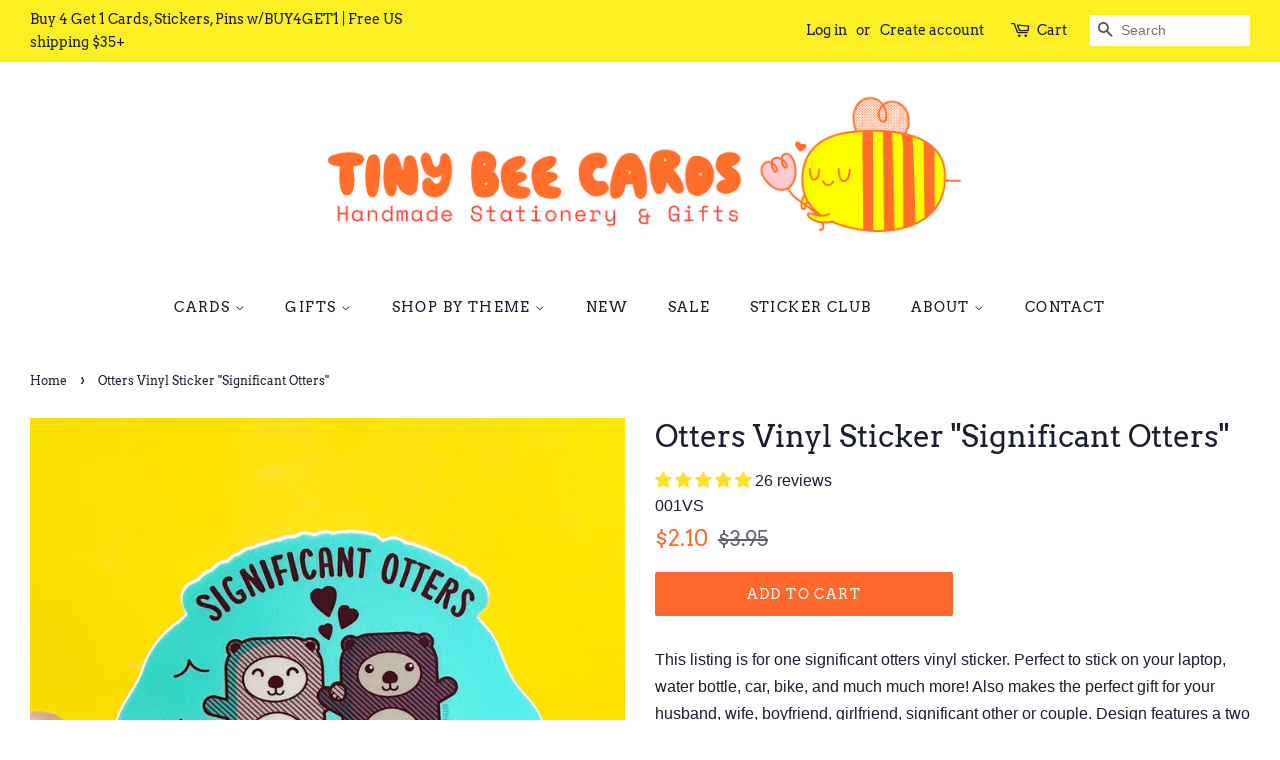

--- FILE ---
content_type: text/html; charset=utf-8
request_url: https://tinybeecards.com/products/otters-vinyl-sticker-significant-otters
body_size: 30848
content:
<!doctype html>
<!--[if lt IE 7]><html class="no-js lt-ie9 lt-ie8 lt-ie7" lang="en"> <![endif]-->
<!--[if IE 7]><html class="no-js lt-ie9 lt-ie8" lang="en"> <![endif]-->
<!--[if IE 8]><html class="no-js lt-ie9" lang="en"> <![endif]-->
<!--[if IE 9 ]><html class="ie9 no-js"> <![endif]-->
<!--[if (gt IE 9)|!(IE)]><!--> <html class="no-js"> <!--<![endif]-->
<head>

  <!-- Basic page needs ================================================== -->
  <meta charset="utf-8">
  <meta http-equiv="X-UA-Compatible" content="IE=edge,chrome=1">

  
  <link rel="shortcut icon" href="//tinybeecards.com/cdn/shop/files/favicon2_32x32.png?v=1676765250" type="image/png" />
  

  <!-- Title and description ================================================== -->
  <title>
  Otters Vinyl Sticker &quot;Significant Otters&quot; &ndash; TinyBeeCards
  </title>

  
  <meta name="description" content="This listing is for one significant otters vinyl sticker. Perfect to stick on your laptop, water bottle, car, bike, and much much more! Also makes the perfect gift for your husband, wife, boyfriend, girlfriend, significant other or couple. Design features a two adorable otters holding hands and the text &quot;Significant Ot">
  

  <!-- Social meta ================================================== -->
  <!-- /snippets/social-meta-tags.liquid -->




<meta property="og:site_name" content="TinyBeeCards">
<meta property="og:url" content="https://tinybeecards.com/products/otters-vinyl-sticker-significant-otters">
<meta property="og:title" content="Otters Vinyl Sticker "Significant Otters"">
<meta property="og:type" content="product">
<meta property="og:description" content="This listing is for one significant otters vinyl sticker. Perfect to stick on your laptop, water bottle, car, bike, and much much more! Also makes the perfect gift for your husband, wife, boyfriend, girlfriend, significant other or couple. Design features a two adorable otters holding hands and the text &quot;Significant Ot">

  <meta property="og:price:amount" content="2.10">
  <meta property="og:price:currency" content="USD">

<meta property="og:image" content="http://tinybeecards.com/cdn/shop/products/2023-01-1716.23.51_6fc5b2ba-382b-429f-b693-17152fc0f399_1200x1200.jpg?v=1674005916">
<meta property="og:image:secure_url" content="https://tinybeecards.com/cdn/shop/products/2023-01-1716.23.51_6fc5b2ba-382b-429f-b693-17152fc0f399_1200x1200.jpg?v=1674005916">


<meta name="twitter:card" content="summary_large_image">
<meta name="twitter:title" content="Otters Vinyl Sticker "Significant Otters"">
<meta name="twitter:description" content="This listing is for one significant otters vinyl sticker. Perfect to stick on your laptop, water bottle, car, bike, and much much more! Also makes the perfect gift for your husband, wife, boyfriend, girlfriend, significant other or couple. Design features a two adorable otters holding hands and the text &quot;Significant Ot">


  <!-- Helpers ================================================== -->
  <link rel="canonical" href="https://tinybeecards.com/products/otters-vinyl-sticker-significant-otters">
  <meta name="viewport" content="width=device-width,initial-scale=1">
  <meta name="theme-color" content="#ff682d">

  <!-- CSS ================================================== -->
  <link href="//tinybeecards.com/cdn/shop/t/4/assets/timber.scss.css?v=12203445845763058161759332499" rel="stylesheet" type="text/css" media="all" />
  <link href="//tinybeecards.com/cdn/shop/t/4/assets/theme.scss.css?v=125702110452902410401759332499" rel="stylesheet" type="text/css" media="all" />

  <script>
    window.theme = window.theme || {};

    var theme = {
      strings: {
        addToCart: "Add to Cart",
        soldOut: "Sold Out",
        unavailable: "Unavailable",
        zoomClose: "Close (Esc)",
        zoomPrev: "Previous (Left arrow key)",
        zoomNext: "Next (Right arrow key)",
        addressError: "Error looking up that address",
        addressNoResults: "No results for that address",
        addressQueryLimit: "You have exceeded the Google API usage limit. Consider upgrading to a \u003ca href=\"https:\/\/developers.google.com\/maps\/premium\/usage-limits\"\u003ePremium Plan\u003c\/a\u003e.",
        authError: "There was a problem authenticating your Google Maps API Key."
      },
      settings: {
        // Adding some settings to allow the editor to update correctly when they are changed
        enableWideLayout: true,
        typeAccentTransform: true,
        typeAccentSpacing: true,
        baseFontSize: '16px',
        headerBaseFontSize: '30px',
        accentFontSize: '14px'
      },
      variables: {
        mediaQueryMedium: 'screen and (max-width: 768px)',
        bpSmall: false
      },
      moneyFormat: "${{amount}}"
    }

    document.documentElement.className = document.documentElement.className.replace('no-js', 'supports-js');
  </script>

  <!-- Header hook for plugins ================================================== -->
  <script>window.performance && window.performance.mark && window.performance.mark('shopify.content_for_header.start');</script><meta name="facebook-domain-verification" content="atpner59kvttqxidk8if7dekce32fb">
<meta name="facebook-domain-verification" content="l3n2xjfarege4wsw2751yr9ar6d4ks">
<meta name="google-site-verification" content="w4SDo4FsZ4HPOvYB3737OGK_BKCRtLArDdDYAAUJ3nU">
<meta id="shopify-digital-wallet" name="shopify-digital-wallet" content="/6687686774/digital_wallets/dialog">
<meta name="shopify-checkout-api-token" content="5222020fe7a046f9c57684770af3eabb">
<meta id="in-context-paypal-metadata" data-shop-id="6687686774" data-venmo-supported="false" data-environment="production" data-locale="en_US" data-paypal-v4="true" data-currency="USD">
<link rel="alternate" type="application/json+oembed" href="https://tinybeecards.com/products/otters-vinyl-sticker-significant-otters.oembed">
<script async="async" src="/checkouts/internal/preloads.js?locale=en-US"></script>
<link rel="preconnect" href="https://shop.app" crossorigin="anonymous">
<script async="async" src="https://shop.app/checkouts/internal/preloads.js?locale=en-US&shop_id=6687686774" crossorigin="anonymous"></script>
<script id="apple-pay-shop-capabilities" type="application/json">{"shopId":6687686774,"countryCode":"US","currencyCode":"USD","merchantCapabilities":["supports3DS"],"merchantId":"gid:\/\/shopify\/Shop\/6687686774","merchantName":"TinyBeeCards","requiredBillingContactFields":["postalAddress","email"],"requiredShippingContactFields":["postalAddress","email"],"shippingType":"shipping","supportedNetworks":["visa","masterCard","amex","discover","elo","jcb"],"total":{"type":"pending","label":"TinyBeeCards","amount":"1.00"},"shopifyPaymentsEnabled":true,"supportsSubscriptions":true}</script>
<script id="shopify-features" type="application/json">{"accessToken":"5222020fe7a046f9c57684770af3eabb","betas":["rich-media-storefront-analytics"],"domain":"tinybeecards.com","predictiveSearch":true,"shopId":6687686774,"locale":"en"}</script>
<script>var Shopify = Shopify || {};
Shopify.shop = "tiny-bee-cards.myshopify.com";
Shopify.locale = "en";
Shopify.currency = {"active":"USD","rate":"1.0"};
Shopify.country = "US";
Shopify.theme = {"name":"Minimal with Installments message","id":127882133703,"schema_name":"Minimal","schema_version":"7.0.1","theme_store_id":380,"role":"main"};
Shopify.theme.handle = "null";
Shopify.theme.style = {"id":null,"handle":null};
Shopify.cdnHost = "tinybeecards.com/cdn";
Shopify.routes = Shopify.routes || {};
Shopify.routes.root = "/";</script>
<script type="module">!function(o){(o.Shopify=o.Shopify||{}).modules=!0}(window);</script>
<script>!function(o){function n(){var o=[];function n(){o.push(Array.prototype.slice.apply(arguments))}return n.q=o,n}var t=o.Shopify=o.Shopify||{};t.loadFeatures=n(),t.autoloadFeatures=n()}(window);</script>
<script>
  window.ShopifyPay = window.ShopifyPay || {};
  window.ShopifyPay.apiHost = "shop.app\/pay";
  window.ShopifyPay.redirectState = null;
</script>
<script id="shop-js-analytics" type="application/json">{"pageType":"product"}</script>
<script defer="defer" async type="module" src="//tinybeecards.com/cdn/shopifycloud/shop-js/modules/v2/client.init-shop-cart-sync_CGREiBkR.en.esm.js"></script>
<script defer="defer" async type="module" src="//tinybeecards.com/cdn/shopifycloud/shop-js/modules/v2/chunk.common_Bt2Up4BP.esm.js"></script>
<script type="module">
  await import("//tinybeecards.com/cdn/shopifycloud/shop-js/modules/v2/client.init-shop-cart-sync_CGREiBkR.en.esm.js");
await import("//tinybeecards.com/cdn/shopifycloud/shop-js/modules/v2/chunk.common_Bt2Up4BP.esm.js");

  window.Shopify.SignInWithShop?.initShopCartSync?.({"fedCMEnabled":true,"windoidEnabled":true});

</script>
<script>
  window.Shopify = window.Shopify || {};
  if (!window.Shopify.featureAssets) window.Shopify.featureAssets = {};
  window.Shopify.featureAssets['shop-js'] = {"shop-cart-sync":["modules/v2/client.shop-cart-sync_CQNAmp__.en.esm.js","modules/v2/chunk.common_Bt2Up4BP.esm.js"],"init-windoid":["modules/v2/client.init-windoid_BMafEeJe.en.esm.js","modules/v2/chunk.common_Bt2Up4BP.esm.js"],"shop-cash-offers":["modules/v2/client.shop-cash-offers_3d66YIS3.en.esm.js","modules/v2/chunk.common_Bt2Up4BP.esm.js","modules/v2/chunk.modal_Dk0o9ppo.esm.js"],"init-fed-cm":["modules/v2/client.init-fed-cm_B-WG4sqw.en.esm.js","modules/v2/chunk.common_Bt2Up4BP.esm.js"],"shop-toast-manager":["modules/v2/client.shop-toast-manager_DhuhblEJ.en.esm.js","modules/v2/chunk.common_Bt2Up4BP.esm.js"],"shop-button":["modules/v2/client.shop-button_B5xLHL5j.en.esm.js","modules/v2/chunk.common_Bt2Up4BP.esm.js"],"avatar":["modules/v2/client.avatar_BTnouDA3.en.esm.js"],"init-shop-email-lookup-coordinator":["modules/v2/client.init-shop-email-lookup-coordinator_hqFayTDE.en.esm.js","modules/v2/chunk.common_Bt2Up4BP.esm.js"],"init-shop-cart-sync":["modules/v2/client.init-shop-cart-sync_CGREiBkR.en.esm.js","modules/v2/chunk.common_Bt2Up4BP.esm.js"],"shop-login-button":["modules/v2/client.shop-login-button_g5QkWrqe.en.esm.js","modules/v2/chunk.common_Bt2Up4BP.esm.js","modules/v2/chunk.modal_Dk0o9ppo.esm.js"],"pay-button":["modules/v2/client.pay-button_Cuf0bNvL.en.esm.js","modules/v2/chunk.common_Bt2Up4BP.esm.js"],"init-shop-for-new-customer-accounts":["modules/v2/client.init-shop-for-new-customer-accounts_Bxwhl6__.en.esm.js","modules/v2/client.shop-login-button_g5QkWrqe.en.esm.js","modules/v2/chunk.common_Bt2Up4BP.esm.js","modules/v2/chunk.modal_Dk0o9ppo.esm.js"],"init-customer-accounts-sign-up":["modules/v2/client.init-customer-accounts-sign-up_al3d1WE3.en.esm.js","modules/v2/client.shop-login-button_g5QkWrqe.en.esm.js","modules/v2/chunk.common_Bt2Up4BP.esm.js","modules/v2/chunk.modal_Dk0o9ppo.esm.js"],"shop-follow-button":["modules/v2/client.shop-follow-button_B9MutJJO.en.esm.js","modules/v2/chunk.common_Bt2Up4BP.esm.js","modules/v2/chunk.modal_Dk0o9ppo.esm.js"],"checkout-modal":["modules/v2/client.checkout-modal_OBPaeP-J.en.esm.js","modules/v2/chunk.common_Bt2Up4BP.esm.js","modules/v2/chunk.modal_Dk0o9ppo.esm.js"],"init-customer-accounts":["modules/v2/client.init-customer-accounts_Brxa5h1K.en.esm.js","modules/v2/client.shop-login-button_g5QkWrqe.en.esm.js","modules/v2/chunk.common_Bt2Up4BP.esm.js","modules/v2/chunk.modal_Dk0o9ppo.esm.js"],"lead-capture":["modules/v2/client.lead-capture_BBBv1Qpe.en.esm.js","modules/v2/chunk.common_Bt2Up4BP.esm.js","modules/v2/chunk.modal_Dk0o9ppo.esm.js"],"shop-login":["modules/v2/client.shop-login_DoNRI_y4.en.esm.js","modules/v2/chunk.common_Bt2Up4BP.esm.js","modules/v2/chunk.modal_Dk0o9ppo.esm.js"],"payment-terms":["modules/v2/client.payment-terms_BlOJedZ2.en.esm.js","modules/v2/chunk.common_Bt2Up4BP.esm.js","modules/v2/chunk.modal_Dk0o9ppo.esm.js"]};
</script>
<script>(function() {
  var isLoaded = false;
  function asyncLoad() {
    if (isLoaded) return;
    isLoaded = true;
    var urls = ["\/\/cdn.shopify.com\/proxy\/72086c859c54034db43a23fbdbc9f0cba7f831a88654d33bcc7a857795a6ae76\/static.cdn.printful.com\/static\/js\/external\/shopify-product-customizer.js?v=0.28\u0026shop=tiny-bee-cards.myshopify.com\u0026sp-cache-control=cHVibGljLCBtYXgtYWdlPTkwMA","https:\/\/cdn.nfcube.com\/instafeed-53d1f6d3eb6b334d1047562871971878.js?shop=tiny-bee-cards.myshopify.com","https:\/\/cdn.hextom.com\/js\/quickannouncementbar.js?shop=tiny-bee-cards.myshopify.com"];
    for (var i = 0; i < urls.length; i++) {
      var s = document.createElement('script');
      s.type = 'text/javascript';
      s.async = true;
      s.src = urls[i];
      var x = document.getElementsByTagName('script')[0];
      x.parentNode.insertBefore(s, x);
    }
  };
  if(window.attachEvent) {
    window.attachEvent('onload', asyncLoad);
  } else {
    window.addEventListener('load', asyncLoad, false);
  }
})();</script>
<script id="__st">var __st={"a":6687686774,"offset":-28800,"reqid":"1a9144bf-ee4d-473b-a363-200ad9d47f4b-1762669086","pageurl":"tinybeecards.com\/products\/otters-vinyl-sticker-significant-otters","u":"b0c273439035","p":"product","rtyp":"product","rid":1659702837366};</script>
<script>window.ShopifyPaypalV4VisibilityTracking = true;</script>
<script id="captcha-bootstrap">!function(){'use strict';const t='contact',e='account',n='new_comment',o=[[t,t],['blogs',n],['comments',n],[t,'customer']],c=[[e,'customer_login'],[e,'guest_login'],[e,'recover_customer_password'],[e,'create_customer']],r=t=>t.map((([t,e])=>`form[action*='/${t}']:not([data-nocaptcha='true']) input[name='form_type'][value='${e}']`)).join(','),a=t=>()=>t?[...document.querySelectorAll(t)].map((t=>t.form)):[];function s(){const t=[...o],e=r(t);return a(e)}const i='password',u='form_key',d=['recaptcha-v3-token','g-recaptcha-response','h-captcha-response',i],f=()=>{try{return window.sessionStorage}catch{return}},m='__shopify_v',_=t=>t.elements[u];function p(t,e,n=!1){try{const o=window.sessionStorage,c=JSON.parse(o.getItem(e)),{data:r}=function(t){const{data:e,action:n}=t;return t[m]||n?{data:e,action:n}:{data:t,action:n}}(c);for(const[e,n]of Object.entries(r))t.elements[e]&&(t.elements[e].value=n);n&&o.removeItem(e)}catch(o){console.error('form repopulation failed',{error:o})}}const l='form_type',E='cptcha';function T(t){t.dataset[E]=!0}const w=window,h=w.document,L='Shopify',v='ce_forms',y='captcha';let A=!1;((t,e)=>{const n=(g='f06e6c50-85a8-45c8-87d0-21a2b65856fe',I='https://cdn.shopify.com/shopifycloud/storefront-forms-hcaptcha/ce_storefront_forms_captcha_hcaptcha.v1.5.2.iife.js',D={infoText:'Protected by hCaptcha',privacyText:'Privacy',termsText:'Terms'},(t,e,n)=>{const o=w[L][v],c=o.bindForm;if(c)return c(t,g,e,D).then(n);var r;o.q.push([[t,g,e,D],n]),r=I,A||(h.body.append(Object.assign(h.createElement('script'),{id:'captcha-provider',async:!0,src:r})),A=!0)});var g,I,D;w[L]=w[L]||{},w[L][v]=w[L][v]||{},w[L][v].q=[],w[L][y]=w[L][y]||{},w[L][y].protect=function(t,e){n(t,void 0,e),T(t)},Object.freeze(w[L][y]),function(t,e,n,w,h,L){const[v,y,A,g]=function(t,e,n){const i=e?o:[],u=t?c:[],d=[...i,...u],f=r(d),m=r(i),_=r(d.filter((([t,e])=>n.includes(e))));return[a(f),a(m),a(_),s()]}(w,h,L),I=t=>{const e=t.target;return e instanceof HTMLFormElement?e:e&&e.form},D=t=>v().includes(t);t.addEventListener('submit',(t=>{const e=I(t);if(!e)return;const n=D(e)&&!e.dataset.hcaptchaBound&&!e.dataset.recaptchaBound,o=_(e),c=g().includes(e)&&(!o||!o.value);(n||c)&&t.preventDefault(),c&&!n&&(function(t){try{if(!f())return;!function(t){const e=f();if(!e)return;const n=_(t);if(!n)return;const o=n.value;o&&e.removeItem(o)}(t);const e=Array.from(Array(32),(()=>Math.random().toString(36)[2])).join('');!function(t,e){_(t)||t.append(Object.assign(document.createElement('input'),{type:'hidden',name:u})),t.elements[u].value=e}(t,e),function(t,e){const n=f();if(!n)return;const o=[...t.querySelectorAll(`input[type='${i}']`)].map((({name:t})=>t)),c=[...d,...o],r={};for(const[a,s]of new FormData(t).entries())c.includes(a)||(r[a]=s);n.setItem(e,JSON.stringify({[m]:1,action:t.action,data:r}))}(t,e)}catch(e){console.error('failed to persist form',e)}}(e),e.submit())}));const S=(t,e)=>{t&&!t.dataset[E]&&(n(t,e.some((e=>e===t))),T(t))};for(const o of['focusin','change'])t.addEventListener(o,(t=>{const e=I(t);D(e)&&S(e,y())}));const B=e.get('form_key'),M=e.get(l),P=B&&M;t.addEventListener('DOMContentLoaded',(()=>{const t=y();if(P)for(const e of t)e.elements[l].value===M&&p(e,B);[...new Set([...A(),...v().filter((t=>'true'===t.dataset.shopifyCaptcha))])].forEach((e=>S(e,t)))}))}(h,new URLSearchParams(w.location.search),n,t,e,['guest_login'])})(!0,!0)}();</script>
<script integrity="sha256-52AcMU7V7pcBOXWImdc/TAGTFKeNjmkeM1Pvks/DTgc=" data-source-attribution="shopify.loadfeatures" defer="defer" src="//tinybeecards.com/cdn/shopifycloud/storefront/assets/storefront/load_feature-81c60534.js" crossorigin="anonymous"></script>
<script crossorigin="anonymous" defer="defer" src="//tinybeecards.com/cdn/shopifycloud/storefront/assets/shopify_pay/storefront-65b4c6d7.js?v=20250812"></script>
<script data-source-attribution="shopify.dynamic_checkout.dynamic.init">var Shopify=Shopify||{};Shopify.PaymentButton=Shopify.PaymentButton||{isStorefrontPortableWallets:!0,init:function(){window.Shopify.PaymentButton.init=function(){};var t=document.createElement("script");t.src="https://tinybeecards.com/cdn/shopifycloud/portable-wallets/latest/portable-wallets.en.js",t.type="module",document.head.appendChild(t)}};
</script>
<script data-source-attribution="shopify.dynamic_checkout.buyer_consent">
  function portableWalletsHideBuyerConsent(e){var t=document.getElementById("shopify-buyer-consent"),n=document.getElementById("shopify-subscription-policy-button");t&&n&&(t.classList.add("hidden"),t.setAttribute("aria-hidden","true"),n.removeEventListener("click",e))}function portableWalletsShowBuyerConsent(e){var t=document.getElementById("shopify-buyer-consent"),n=document.getElementById("shopify-subscription-policy-button");t&&n&&(t.classList.remove("hidden"),t.removeAttribute("aria-hidden"),n.addEventListener("click",e))}window.Shopify?.PaymentButton&&(window.Shopify.PaymentButton.hideBuyerConsent=portableWalletsHideBuyerConsent,window.Shopify.PaymentButton.showBuyerConsent=portableWalletsShowBuyerConsent);
</script>
<script data-source-attribution="shopify.dynamic_checkout.cart.bootstrap">document.addEventListener("DOMContentLoaded",(function(){function t(){return document.querySelector("shopify-accelerated-checkout-cart, shopify-accelerated-checkout")}if(t())Shopify.PaymentButton.init();else{new MutationObserver((function(e,n){t()&&(Shopify.PaymentButton.init(),n.disconnect())})).observe(document.body,{childList:!0,subtree:!0})}}));
</script>
<link id="shopify-accelerated-checkout-styles" rel="stylesheet" media="screen" href="https://tinybeecards.com/cdn/shopifycloud/portable-wallets/latest/accelerated-checkout-backwards-compat.css" crossorigin="anonymous">
<style id="shopify-accelerated-checkout-cart">
        #shopify-buyer-consent {
  margin-top: 1em;
  display: inline-block;
  width: 100%;
}

#shopify-buyer-consent.hidden {
  display: none;
}

#shopify-subscription-policy-button {
  background: none;
  border: none;
  padding: 0;
  text-decoration: underline;
  font-size: inherit;
  cursor: pointer;
}

#shopify-subscription-policy-button::before {
  box-shadow: none;
}

      </style>

<script>window.performance && window.performance.mark && window.performance.mark('shopify.content_for_header.end');</script>

  
<!--[if lt IE 9]>
<script src="//cdnjs.cloudflare.com/ajax/libs/html5shiv/3.7.2/html5shiv.min.js" type="text/javascript"></script>
<![endif]-->


  <script src="//tinybeecards.com/cdn/shop/t/4/assets/jquery-2.2.3.min.js?v=58211863146907186831635051596" type="text/javascript"></script>

  <!--[if (gt IE 9)|!(IE)]><!--><script src="//tinybeecards.com/cdn/shop/t/4/assets/lazysizes.min.js?v=177476512571513845041635051597" async="async"></script><!--<![endif]-->
  <!--[if lte IE 9]><script src="//tinybeecards.com/cdn/shop/t/4/assets/lazysizes.min.js?v=177476512571513845041635051597"></script><![endif]-->

  
  

<!-- BEGIN app block: shopify://apps/uplinkly-sticky-cart/blocks/sticky-cart/25fba6ad-75e4-408b-a261-b223e0c71c8b -->
    

    

    <script>
        (function(){
            function get_product(){
                var product = {"id":1659702837366,"title":"Otters Vinyl Sticker \"Significant Otters\"","handle":"otters-vinyl-sticker-significant-otters","description":"\u003cp\u003eThis listing is for one significant otters vinyl sticker. Perfect to stick on your laptop, water bottle, car, bike, and much much more! Also makes the perfect gift for your husband, wife, boyfriend, girlfriend, significant other or couple. Design features a two adorable otters holding hands and the text \"Significant Otters\" \u003c\/p\u003e\n\u003cp\u003e• Includes 1x vinyl sticker\u003cbr\u003e • Sticker size is roughly 3\"x\u003cmeta charset=\"utf-8\"\u003e\u003cspan data-mce-fragment=\"1\"\u003e2.67\u003c\/span\u003e\"\u003cbr\u003e • Durable vinyl\u003cbr\u003e • Protective laminate protects stickers from scratching, rain and sunlight.\u003c\/p\u003e\n\u003cp\u003e\u003cem\u003eCopyright ©2014 Tiny Bee Cards. All rights reserved.\u003c\/em\u003e\u003c\/p\u003e","published_at":"2018-06-28T16:39:13-07:00","created_at":"2018-06-28T16:39:13-07:00","vendor":"Tiny Bee Cards","type":"Vinyl Sticker","tags":["animals","brown","cute","decal","for boyfriend","for girlfriend","funny","gift","handmade","husband","kawaii","otter","pun","sea life","sea otter","small business","sticker","stocking stuffer","vinyl sticker","wife"],"price":210,"price_min":210,"price_max":210,"available":true,"price_varies":false,"compare_at_price":395,"compare_at_price_min":395,"compare_at_price_max":395,"compare_at_price_varies":false,"variants":[{"id":14951969816694,"title":"Default Title","option1":"Default Title","option2":null,"option3":null,"sku":"001VS","requires_shipping":true,"taxable":true,"featured_image":null,"available":true,"name":"Otters Vinyl Sticker \"Significant Otters\"","public_title":null,"options":["Default Title"],"price":210,"weight":28,"compare_at_price":395,"inventory_management":"shopify","barcode":"","requires_selling_plan":false,"selling_plan_allocations":[]}],"images":["\/\/tinybeecards.com\/cdn\/shop\/products\/2023-01-1716.23.51_6fc5b2ba-382b-429f-b693-17152fc0f399.jpg?v=1674005916"],"featured_image":"\/\/tinybeecards.com\/cdn\/shop\/products\/2023-01-1716.23.51_6fc5b2ba-382b-429f-b693-17152fc0f399.jpg?v=1674005916","options":["Title"],"media":[{"alt":null,"id":29114488094919,"position":1,"preview_image":{"aspect_ratio":1.0,"height":1500,"width":1500,"src":"\/\/tinybeecards.com\/cdn\/shop\/products\/2023-01-1716.23.51_6fc5b2ba-382b-429f-b693-17152fc0f399.jpg?v=1674005916"},"aspect_ratio":1.0,"height":1500,"media_type":"image","src":"\/\/tinybeecards.com\/cdn\/shop\/products\/2023-01-1716.23.51_6fc5b2ba-382b-429f-b693-17152fc0f399.jpg?v=1674005916","width":1500}],"requires_selling_plan":false,"selling_plan_groups":[],"content":"\u003cp\u003eThis listing is for one significant otters vinyl sticker. Perfect to stick on your laptop, water bottle, car, bike, and much much more! Also makes the perfect gift for your husband, wife, boyfriend, girlfriend, significant other or couple. Design features a two adorable otters holding hands and the text \"Significant Otters\" \u003c\/p\u003e\n\u003cp\u003e• Includes 1x vinyl sticker\u003cbr\u003e • Sticker size is roughly 3\"x\u003cmeta charset=\"utf-8\"\u003e\u003cspan data-mce-fragment=\"1\"\u003e2.67\u003c\/span\u003e\"\u003cbr\u003e • Durable vinyl\u003cbr\u003e • Protective laminate protects stickers from scratching, rain and sunlight.\u003c\/p\u003e\n\u003cp\u003e\u003cem\u003eCopyright ©2014 Tiny Bee Cards. All rights reserved.\u003c\/em\u003e\u003c\/p\u003e"};
                var remove_variants = [];

                

                for(var i = 0; i < remove_variants.length; i++){
                    for(var j = 0; j < product.variants.length; j++){
                        if(product.variants[j].id === remove_variants[i]){
                            product.variants.splice(j, 1);
                            j -= 1;
                        }
                    }
                }

                return product;
            }

            window.uplinkly = window.uplinkly || {};
            window.uplinkly.sticky_cart = {
                money_formats: {
                    money_format:  "${{amount}}",
                    money_with_currency_format: "${{amount}} USD"
                },
                currency: "USD",
                formcode: "\r\n            \u003cform method=\"post\" action=\"\/cart\/add\" id=\"product_form_1659702837366\" accept-charset=\"UTF-8\" class=\"shopify-product-form\" enctype=\"multipart\/form-data\"\u003e\u003cinput type=\"hidden\" name=\"form_type\" value=\"product\" \/\u003e\u003cinput type=\"hidden\" name=\"utf8\" value=\"✓\" \/\u003e\r\n                \u003cdiv class=\"formcode-button-wrapper\"\u003e\r\n                    \u003cdiv data-shopify=\"payment-button\" class=\"shopify-payment-button\"\u003e \u003cshopify-accelerated-checkout recommended=\"{\u0026quot;name\u0026quot;:\u0026quot;shop_pay\u0026quot;,\u0026quot;wallet_params\u0026quot;:{\u0026quot;shopId\u0026quot;:6687686774,\u0026quot;merchantName\u0026quot;:\u0026quot;TinyBeeCards\u0026quot;,\u0026quot;personalized\u0026quot;:true}}\" fallback=\"{\u0026quot;name\u0026quot;:\u0026quot;buy_it_now\u0026quot;,\u0026quot;wallet_params\u0026quot;:{}}\" access-token=\"5222020fe7a046f9c57684770af3eabb\" buyer-country=\"US\" buyer-locale=\"en\" buyer-currency=\"USD\" variant-params=\"[{\u0026quot;id\u0026quot;:14951969816694,\u0026quot;requiresShipping\u0026quot;:true}]\" shop-id=\"6687686774\" \u003e \u003cdiv class=\"shopify-payment-button__button\" role=\"button\" disabled aria-hidden=\"true\" style=\"background-color: transparent; border: none\"\u003e \u003cdiv class=\"shopify-payment-button__skeleton\"\u003e\u0026nbsp;\u003c\/div\u003e \u003c\/div\u003e \u003cdiv class=\"shopify-payment-button__more-options shopify-payment-button__skeleton\" role=\"button\" disabled aria-hidden=\"true\"\u003e\u0026nbsp;\u003c\/div\u003e \u003c\/shopify-accelerated-checkout\u003e \u003csmall id=\"shopify-buyer-consent\" class=\"hidden\" aria-hidden=\"true\" data-consent-type=\"subscription\"\u003e This item is a recurring or deferred purchase. By continuing, I agree to the \u003cspan id=\"shopify-subscription-policy-button\"\u003ecancellation policy\u003c\/span\u003e and authorize you to charge my payment method at the prices, frequency and dates listed on this page until my order is fulfilled or I cancel, if permitted. \u003c\/small\u003e \u003c\/div\u003e\r\n                \u003c\/div\u003e\r\n            \u003cinput type=\"hidden\" name=\"product-id\" value=\"1659702837366\" \/\u003e\u003c\/form\u003e\r\n        ",
                product: get_product(),
                testimonial: null
            };
        })();
    </script>
    <script src="https://sticky-cart.uplinkly-static.com/public/sticky-cart/tiny-bee-cards.myshopify.com/sticky-cart.js?t=1676765551003116.0" async="async" defer="defer"></script>



<!-- END app block --><!-- BEGIN app block: shopify://apps/judge-me-reviews/blocks/judgeme_core/61ccd3b1-a9f2-4160-9fe9-4fec8413e5d8 --><!-- Start of Judge.me Core -->




<link rel="dns-prefetch" href="https://cdnwidget.judge.me">
<link rel="dns-prefetch" href="https://cdn.judge.me">
<link rel="dns-prefetch" href="https://cdn1.judge.me">
<link rel="dns-prefetch" href="https://api.judge.me">

<script data-cfasync='false' class='jdgm-settings-script'>window.jdgmSettings={"pagination":5,"disable_web_reviews":false,"badge_no_review_text":"No reviews","badge_n_reviews_text":"{{ n }} review/reviews","badge_star_color":"#FFE12D","hide_badge_preview_if_no_reviews":true,"badge_hide_text":false,"enforce_center_preview_badge":false,"widget_title":"Customer Reviews","widget_open_form_text":"Write a review","widget_close_form_text":"Cancel review","widget_refresh_page_text":"Refresh page","widget_summary_text":"Based on {{ number_of_reviews }} review/reviews","widget_no_review_text":"Be the first to write a review","widget_name_field_text":"Name","widget_verified_name_field_text":"Verified Name (public)","widget_name_placeholder_text":"Enter your name (public)","widget_required_field_error_text":"This field is required.","widget_email_field_text":"Email","widget_verified_email_field_text":"Verified Email (private, can not be edited)","widget_email_placeholder_text":"Enter your email (private)","widget_email_field_error_text":"Please enter a valid email address.","widget_rating_field_text":"Rating","widget_review_title_field_text":"Review Title","widget_review_title_placeholder_text":"Give your review a title","widget_review_body_field_text":"Review","widget_review_body_placeholder_text":"Write your comments here","widget_pictures_field_text":"Picture/Video (optional)","widget_submit_review_text":"Submit Review","widget_submit_verified_review_text":"Submit Verified Review","widget_submit_success_msg_with_auto_publish":"Thank you! Please refresh the page in a few moments to see your review. You can remove or edit your review by logging into \u003ca href='https://judge.me/login' target='_blank' rel='nofollow noopener'\u003eJudge.me\u003c/a\u003e","widget_submit_success_msg_no_auto_publish":"Thank you! Your review will be published as soon as it is approved by the shop admin. You can remove or edit your review by logging into \u003ca href='https://judge.me/login' target='_blank' rel='nofollow noopener'\u003eJudge.me\u003c/a\u003e","widget_show_default_reviews_out_of_total_text":"Showing {{ n_reviews_shown }} out of {{ n_reviews }} reviews.","widget_show_all_link_text":"Show all","widget_show_less_link_text":"Show less","widget_author_said_text":"{{ reviewer_name }} said:","widget_days_text":"{{ n }} days ago","widget_weeks_text":"{{ n }} week/weeks ago","widget_months_text":"{{ n }} month/months ago","widget_years_text":"{{ n }} year/years ago","widget_yesterday_text":"Yesterday","widget_today_text":"Today","widget_replied_text":"\u003e\u003e {{ shop_name }} replied:","widget_read_more_text":"Read more","widget_rating_filter_see_all_text":"See all reviews","widget_sorting_most_recent_text":"Most Recent","widget_sorting_highest_rating_text":"Highest Rating","widget_sorting_lowest_rating_text":"Lowest Rating","widget_sorting_with_pictures_text":"Only Pictures","widget_sorting_most_helpful_text":"Most Helpful","widget_open_question_form_text":"Ask a question","widget_reviews_subtab_text":"Reviews","widget_questions_subtab_text":"Questions","widget_question_label_text":"Question","widget_answer_label_text":"Answer","widget_question_placeholder_text":"Write your question here","widget_submit_question_text":"Submit Question","widget_question_submit_success_text":"Thank you for your question! We will notify you once it gets answered.","widget_star_color":"#FFE12D","verified_badge_text":"Verified","verified_badge_placement":"left-of-reviewer-name","widget_hide_border":false,"widget_social_share":false,"all_reviews_include_out_of_store_products":true,"all_reviews_out_of_store_text":"(out of store)","all_reviews_product_name_prefix_text":"about","enable_review_pictures":true,"widget_product_reviews_subtab_text":"Product Reviews","widget_shop_reviews_subtab_text":"Shop Reviews","widget_write_a_store_review_text":"Write a Store Review","widget_other_languages_heading":"Reviews in Other Languages","widget_sorting_pictures_first_text":"Pictures First","floating_tab_button_name":"★ Reviews","floating_tab_title":"Let customers speak for us","floating_tab_url":"","floating_tab_url_enabled":false,"all_reviews_text_badge_text":"Customers rate us {{ shop.metafields.judgeme.all_reviews_rating | round: 1 }}/5 based on {{ shop.metafields.judgeme.all_reviews_count }} reviews.","all_reviews_text_badge_text_branded_style":"{{ shop.metafields.judgeme.all_reviews_rating | round: 1 }} out of 5 stars based on {{ shop.metafields.judgeme.all_reviews_count }} reviews","all_reviews_text_badge_url":"","all_reviews_text_style":"branded","featured_carousel_title":"Real Reviews from Our Customers","featured_carousel_count_text":"from {{ n }} reviews","featured_carousel_url":"","verified_count_badge_style":"branded","verified_count_badge_url":"","widget_star_use_custom_color":true,"picture_reminder_submit_button":"Upload Pictures","widget_sorting_videos_first_text":"Videos First","widget_review_pending_text":"Pending","remove_microdata_snippet":false,"preview_badge_no_question_text":"No questions","preview_badge_n_question_text":"{{ number_of_questions }} question/questions","widget_search_bar_placeholder":"Search reviews","widget_sorting_verified_only_text":"Verified only","featured_carousel_theme":"compact","featured_carousel_show_title":false,"featured_carousel_show_product":true,"featured_carousel_more_reviews_button_text":"Read more reviews","featured_carousel_view_product_button_text":"View product","all_reviews_page_load_more_text":"Load More Reviews","widget_advanced_speed_features":5,"widget_public_name_text":"displayed publicly like","default_reviewer_name_has_non_latin":true,"widget_reviewer_anonymous":"Anonymous","medals_widget_title":"Judge.me Review Medals","widget_invalid_yt_video_url_error_text":"Not a YouTube video URL","widget_max_length_field_error_text":"Please enter no more than {0} characters.","widget_verified_by_shop_text":"Verified by Shop","widget_load_with_code_splitting":true,"widget_ugc_title":"Made by us, Shared by you","widget_ugc_subtitle":"Tag us to see your picture featured in our page","widget_ugc_primary_button_text":"Buy Now","widget_ugc_secondary_button_text":"Load More","widget_ugc_reviews_button_text":"View Reviews","widget_primary_color":"#FF682D","widget_summary_average_rating_text":"{{ average_rating }} out of 5","widget_media_grid_title":"Customer photos \u0026 videos","widget_media_grid_see_more_text":"See more","widget_verified_by_judgeme_text":"Verified by Judge.me","widget_verified_by_judgeme_text_in_store_medals":"Verified by Judge.me","widget_media_field_exceed_quantity_message":"Sorry, we can only accept {{ max_media }} for one review.","widget_media_field_exceed_limit_message":"{{ file_name }} is too large, please select a {{ media_type }} less than {{ size_limit }}MB.","widget_review_submitted_text":"Review Submitted!","widget_question_submitted_text":"Question Submitted!","widget_close_form_text_question":"Cancel","widget_write_your_answer_here_text":"Write your answer here","widget_enabled_branded_link":true,"widget_show_collected_by_judgeme":true,"widget_collected_by_judgeme_text":"collected by Judge.me","widget_load_more_text":"Load More","widget_full_review_text":"Full Review","widget_read_more_reviews_text":"Read More Reviews","widget_read_questions_text":"Read Questions","widget_questions_and_answers_text":"Questions \u0026 Answers","widget_verified_by_text":"Verified by","widget_number_of_reviews_text":"{{ number_of_reviews }} reviews","widget_back_button_text":"Back","widget_next_button_text":"Next","widget_custom_forms_filter_button":"Filters","how_reviews_are_collected":"How reviews are collected?","widget_gdpr_statement":"How we use your data: We’ll only contact you about the review you left, and only if necessary. By submitting your review, you agree to Judge.me’s \u003ca href='https://judge.me/terms' target='_blank' rel='nofollow noopener'\u003eterms\u003c/a\u003e, \u003ca href='https://judge.me/privacy' target='_blank' rel='nofollow noopener'\u003eprivacy\u003c/a\u003e and \u003ca href='https://judge.me/content-policy' target='_blank' rel='nofollow noopener'\u003econtent\u003c/a\u003e policies.","review_snippet_widget_round_border_style":true,"review_snippet_widget_card_color":"#FFFFFF","review_snippet_widget_slider_arrows_background_color":"#FFFFFF","review_snippet_widget_slider_arrows_color":"#000000","review_snippet_widget_star_color":"#339999","platform":"shopify","branding_url":"https://app.judge.me/reviews","branding_text":"Powered by Judge.me","locale":"en","reply_name":"TinyBeeCards","widget_version":"3.0","footer":true,"autopublish":true,"review_dates":true,"enable_custom_form":false,"enable_multi_locales_translations":false,"can_be_branded":true,"reply_name_text":"TinyBeeCards"};</script> <style class='jdgm-settings-style'>.jdgm-xx{left:0}:root{--jdgm-primary-color: #FF682D;--jdgm-secondary-color: rgba(255,104,45,0.1);--jdgm-star-color: #FFE12D;--jdgm-write-review-text-color: white;--jdgm-write-review-bg-color: #FF682D;--jdgm-paginate-color: #FF682D;--jdgm-border-radius: 0;--jdgm-reviewer-name-color: #FF682D}.jdgm-histogram__bar-content{background-color:#FF682D}.jdgm-rev[data-verified-buyer=true] .jdgm-rev__icon.jdgm-rev__icon:after,.jdgm-rev__buyer-badge.jdgm-rev__buyer-badge{color:white;background-color:#FF682D}.jdgm-review-widget--small .jdgm-gallery.jdgm-gallery .jdgm-gallery__thumbnail-link:nth-child(8) .jdgm-gallery__thumbnail-wrapper.jdgm-gallery__thumbnail-wrapper:before{content:"See more"}@media only screen and (min-width: 768px){.jdgm-gallery.jdgm-gallery .jdgm-gallery__thumbnail-link:nth-child(8) .jdgm-gallery__thumbnail-wrapper.jdgm-gallery__thumbnail-wrapper:before{content:"See more"}}.jdgm-preview-badge .jdgm-star.jdgm-star{color:#FFE12D}.jdgm-prev-badge[data-average-rating='0.00']{display:none !important}.jdgm-author-all-initials{display:none !important}.jdgm-author-last-initial{display:none !important}.jdgm-rev-widg__title{visibility:hidden}.jdgm-rev-widg__summary-text{visibility:hidden}.jdgm-prev-badge__text{visibility:hidden}.jdgm-rev__prod-link-prefix:before{content:'about'}.jdgm-rev__out-of-store-text:before{content:'(out of store)'}@media only screen and (min-width: 768px){.jdgm-rev__pics .jdgm-rev_all-rev-page-picture-separator,.jdgm-rev__pics .jdgm-rev__product-picture{display:none}}@media only screen and (max-width: 768px){.jdgm-rev__pics .jdgm-rev_all-rev-page-picture-separator,.jdgm-rev__pics .jdgm-rev__product-picture{display:none}}.jdgm-preview-badge[data-template="product"]{display:none !important}.jdgm-preview-badge[data-template="collection"]{display:none !important}.jdgm-preview-badge[data-template="index"]{display:none !important}.jdgm-review-widget[data-from-snippet="true"]{display:none !important}.jdgm-verified-count-badget[data-from-snippet="true"]{display:none !important}.jdgm-carousel-wrapper[data-from-snippet="true"]{display:none !important}.jdgm-all-reviews-text[data-from-snippet="true"]{display:none !important}.jdgm-medals-section[data-from-snippet="true"]{display:none !important}.jdgm-ugc-media-wrapper[data-from-snippet="true"]{display:none !important}.jdgm-review-snippet-widget .jdgm-rev-snippet-widget__cards-container .jdgm-rev-snippet-card{border-radius:8px;background:#fff}.jdgm-review-snippet-widget .jdgm-rev-snippet-widget__cards-container .jdgm-rev-snippet-card__rev-rating .jdgm-star{color:#399}.jdgm-review-snippet-widget .jdgm-rev-snippet-widget__prev-btn,.jdgm-review-snippet-widget .jdgm-rev-snippet-widget__next-btn{border-radius:50%;background:#fff}.jdgm-review-snippet-widget .jdgm-rev-snippet-widget__prev-btn>svg,.jdgm-review-snippet-widget .jdgm-rev-snippet-widget__next-btn>svg{fill:#000}.jdgm-full-rev-modal.rev-snippet-widget .jm-mfp-container .jm-mfp-content,.jdgm-full-rev-modal.rev-snippet-widget .jm-mfp-container .jdgm-full-rev__icon,.jdgm-full-rev-modal.rev-snippet-widget .jm-mfp-container .jdgm-full-rev__pic-img,.jdgm-full-rev-modal.rev-snippet-widget .jm-mfp-container .jdgm-full-rev__reply{border-radius:8px}.jdgm-full-rev-modal.rev-snippet-widget .jm-mfp-container .jdgm-full-rev[data-verified-buyer="true"] .jdgm-full-rev__icon::after{border-radius:8px}.jdgm-full-rev-modal.rev-snippet-widget .jm-mfp-container .jdgm-full-rev .jdgm-rev__buyer-badge{border-radius:calc( 8px / 2 )}.jdgm-full-rev-modal.rev-snippet-widget .jm-mfp-container .jdgm-full-rev .jdgm-full-rev__replier::before{content:'TinyBeeCards'}.jdgm-full-rev-modal.rev-snippet-widget .jm-mfp-container .jdgm-full-rev .jdgm-full-rev__product-button{border-radius:calc( 8px * 6 )}
</style> <style class='jdgm-settings-style'></style>

  
  
  
  <style class='jdgm-miracle-styles'>
  @-webkit-keyframes jdgm-spin{0%{-webkit-transform:rotate(0deg);-ms-transform:rotate(0deg);transform:rotate(0deg)}100%{-webkit-transform:rotate(359deg);-ms-transform:rotate(359deg);transform:rotate(359deg)}}@keyframes jdgm-spin{0%{-webkit-transform:rotate(0deg);-ms-transform:rotate(0deg);transform:rotate(0deg)}100%{-webkit-transform:rotate(359deg);-ms-transform:rotate(359deg);transform:rotate(359deg)}}@font-face{font-family:'JudgemeStar';src:url("[data-uri]") format("woff");font-weight:normal;font-style:normal}.jdgm-star{font-family:'JudgemeStar';display:inline !important;text-decoration:none !important;padding:0 4px 0 0 !important;margin:0 !important;font-weight:bold;opacity:1;-webkit-font-smoothing:antialiased;-moz-osx-font-smoothing:grayscale}.jdgm-star:hover{opacity:1}.jdgm-star:last-of-type{padding:0 !important}.jdgm-star.jdgm--on:before{content:"\e000"}.jdgm-star.jdgm--off:before{content:"\e001"}.jdgm-star.jdgm--half:before{content:"\e002"}.jdgm-widget *{margin:0;line-height:1.4;-webkit-box-sizing:border-box;-moz-box-sizing:border-box;box-sizing:border-box;-webkit-overflow-scrolling:touch}.jdgm-hidden{display:none !important;visibility:hidden !important}.jdgm-temp-hidden{display:none}.jdgm-spinner{width:40px;height:40px;margin:auto;border-radius:50%;border-top:2px solid #eee;border-right:2px solid #eee;border-bottom:2px solid #eee;border-left:2px solid #ccc;-webkit-animation:jdgm-spin 0.8s infinite linear;animation:jdgm-spin 0.8s infinite linear}.jdgm-prev-badge{display:block !important}

</style>


  
  
   


<script data-cfasync='false' class='jdgm-script'>
!function(e){window.jdgm=window.jdgm||{},jdgm.CDN_HOST="https://cdnwidget.judge.me/",jdgm.API_HOST="https://api.judge.me/",jdgm.CDN_BASE_URL="https://cdn.shopify.com/extensions/019a5eb5-0dc5-7e74-86f0-08347215dbed/judgeme-extensions-193/assets/",
jdgm.docReady=function(d){(e.attachEvent?"complete"===e.readyState:"loading"!==e.readyState)?
setTimeout(d,0):e.addEventListener("DOMContentLoaded",d)},jdgm.loadCSS=function(d,t,o,a){
!o&&jdgm.loadCSS.requestedUrls.indexOf(d)>=0||(jdgm.loadCSS.requestedUrls.push(d),
(a=e.createElement("link")).rel="stylesheet",a.class="jdgm-stylesheet",a.media="nope!",
a.href=d,a.onload=function(){this.media="all",t&&setTimeout(t)},e.body.appendChild(a))},
jdgm.loadCSS.requestedUrls=[],jdgm.loadJS=function(e,d){var t=new XMLHttpRequest;
t.onreadystatechange=function(){4===t.readyState&&(Function(t.response)(),d&&d(t.response))},
t.open("GET",e),t.send()},jdgm.docReady((function(){(window.jdgmLoadCSS||e.querySelectorAll(
".jdgm-widget, .jdgm-all-reviews-page").length>0)&&(jdgmSettings.widget_load_with_code_splitting?
parseFloat(jdgmSettings.widget_version)>=3?jdgm.loadCSS(jdgm.CDN_HOST+"widget_v3/base.css"):
jdgm.loadCSS(jdgm.CDN_HOST+"widget/base.css"):jdgm.loadCSS(jdgm.CDN_HOST+"shopify_v2.css"),
jdgm.loadJS(jdgm.CDN_HOST+"loader.js"))}))}(document);
</script>
<noscript><link rel="stylesheet" type="text/css" media="all" href="https://cdnwidget.judge.me/shopify_v2.css"></noscript>

<!-- BEGIN app snippet: theme_fix_tags --><script>
  (function() {
    var jdgmThemeFixes = null;
    if (!jdgmThemeFixes) return;
    var thisThemeFix = jdgmThemeFixes[Shopify.theme.id];
    if (!thisThemeFix) return;

    if (thisThemeFix.html) {
      document.addEventListener("DOMContentLoaded", function() {
        var htmlDiv = document.createElement('div');
        htmlDiv.classList.add('jdgm-theme-fix-html');
        htmlDiv.innerHTML = thisThemeFix.html;
        document.body.append(htmlDiv);
      });
    };

    if (thisThemeFix.css) {
      var styleTag = document.createElement('style');
      styleTag.classList.add('jdgm-theme-fix-style');
      styleTag.innerHTML = thisThemeFix.css;
      document.head.append(styleTag);
    };

    if (thisThemeFix.js) {
      var scriptTag = document.createElement('script');
      scriptTag.classList.add('jdgm-theme-fix-script');
      scriptTag.innerHTML = thisThemeFix.js;
      document.head.append(scriptTag);
    };
  })();
</script>
<!-- END app snippet -->
<!-- End of Judge.me Core -->



<!-- END app block --><script src="https://cdn.shopify.com/extensions/019a5eb5-0dc5-7e74-86f0-08347215dbed/judgeme-extensions-193/assets/loader.js" type="text/javascript" defer="defer"></script>
<link href="https://monorail-edge.shopifysvc.com" rel="dns-prefetch">
<script>(function(){if ("sendBeacon" in navigator && "performance" in window) {try {var session_token_from_headers = performance.getEntriesByType('navigation')[0].serverTiming.find(x => x.name == '_s').description;} catch {var session_token_from_headers = undefined;}var session_cookie_matches = document.cookie.match(/_shopify_s=([^;]*)/);var session_token_from_cookie = session_cookie_matches && session_cookie_matches.length === 2 ? session_cookie_matches[1] : "";var session_token = session_token_from_headers || session_token_from_cookie || "";function handle_abandonment_event(e) {var entries = performance.getEntries().filter(function(entry) {return /monorail-edge.shopifysvc.com/.test(entry.name);});if (!window.abandonment_tracked && entries.length === 0) {window.abandonment_tracked = true;var currentMs = Date.now();var navigation_start = performance.timing.navigationStart;var payload = {shop_id: 6687686774,url: window.location.href,navigation_start,duration: currentMs - navigation_start,session_token,page_type: "product"};window.navigator.sendBeacon("https://monorail-edge.shopifysvc.com/v1/produce", JSON.stringify({schema_id: "online_store_buyer_site_abandonment/1.1",payload: payload,metadata: {event_created_at_ms: currentMs,event_sent_at_ms: currentMs}}));}}window.addEventListener('pagehide', handle_abandonment_event);}}());</script>
<script id="web-pixels-manager-setup">(function e(e,d,r,n,o){if(void 0===o&&(o={}),!Boolean(null===(a=null===(i=window.Shopify)||void 0===i?void 0:i.analytics)||void 0===a?void 0:a.replayQueue)){var i,a;window.Shopify=window.Shopify||{};var t=window.Shopify;t.analytics=t.analytics||{};var s=t.analytics;s.replayQueue=[],s.publish=function(e,d,r){return s.replayQueue.push([e,d,r]),!0};try{self.performance.mark("wpm:start")}catch(e){}var l=function(){var e={modern:/Edge?\/(1{2}[4-9]|1[2-9]\d|[2-9]\d{2}|\d{4,})\.\d+(\.\d+|)|Firefox\/(1{2}[4-9]|1[2-9]\d|[2-9]\d{2}|\d{4,})\.\d+(\.\d+|)|Chrom(ium|e)\/(9{2}|\d{3,})\.\d+(\.\d+|)|(Maci|X1{2}).+ Version\/(15\.\d+|(1[6-9]|[2-9]\d|\d{3,})\.\d+)([,.]\d+|)( \(\w+\)|)( Mobile\/\w+|) Safari\/|Chrome.+OPR\/(9{2}|\d{3,})\.\d+\.\d+|(CPU[ +]OS|iPhone[ +]OS|CPU[ +]iPhone|CPU IPhone OS|CPU iPad OS)[ +]+(15[._]\d+|(1[6-9]|[2-9]\d|\d{3,})[._]\d+)([._]\d+|)|Android:?[ /-](13[3-9]|1[4-9]\d|[2-9]\d{2}|\d{4,})(\.\d+|)(\.\d+|)|Android.+Firefox\/(13[5-9]|1[4-9]\d|[2-9]\d{2}|\d{4,})\.\d+(\.\d+|)|Android.+Chrom(ium|e)\/(13[3-9]|1[4-9]\d|[2-9]\d{2}|\d{4,})\.\d+(\.\d+|)|SamsungBrowser\/([2-9]\d|\d{3,})\.\d+/,legacy:/Edge?\/(1[6-9]|[2-9]\d|\d{3,})\.\d+(\.\d+|)|Firefox\/(5[4-9]|[6-9]\d|\d{3,})\.\d+(\.\d+|)|Chrom(ium|e)\/(5[1-9]|[6-9]\d|\d{3,})\.\d+(\.\d+|)([\d.]+$|.*Safari\/(?![\d.]+ Edge\/[\d.]+$))|(Maci|X1{2}).+ Version\/(10\.\d+|(1[1-9]|[2-9]\d|\d{3,})\.\d+)([,.]\d+|)( \(\w+\)|)( Mobile\/\w+|) Safari\/|Chrome.+OPR\/(3[89]|[4-9]\d|\d{3,})\.\d+\.\d+|(CPU[ +]OS|iPhone[ +]OS|CPU[ +]iPhone|CPU IPhone OS|CPU iPad OS)[ +]+(10[._]\d+|(1[1-9]|[2-9]\d|\d{3,})[._]\d+)([._]\d+|)|Android:?[ /-](13[3-9]|1[4-9]\d|[2-9]\d{2}|\d{4,})(\.\d+|)(\.\d+|)|Mobile Safari.+OPR\/([89]\d|\d{3,})\.\d+\.\d+|Android.+Firefox\/(13[5-9]|1[4-9]\d|[2-9]\d{2}|\d{4,})\.\d+(\.\d+|)|Android.+Chrom(ium|e)\/(13[3-9]|1[4-9]\d|[2-9]\d{2}|\d{4,})\.\d+(\.\d+|)|Android.+(UC? ?Browser|UCWEB|U3)[ /]?(15\.([5-9]|\d{2,})|(1[6-9]|[2-9]\d|\d{3,})\.\d+)\.\d+|SamsungBrowser\/(5\.\d+|([6-9]|\d{2,})\.\d+)|Android.+MQ{2}Browser\/(14(\.(9|\d{2,})|)|(1[5-9]|[2-9]\d|\d{3,})(\.\d+|))(\.\d+|)|K[Aa][Ii]OS\/(3\.\d+|([4-9]|\d{2,})\.\d+)(\.\d+|)/},d=e.modern,r=e.legacy,n=navigator.userAgent;return n.match(d)?"modern":n.match(r)?"legacy":"unknown"}(),u="modern"===l?"modern":"legacy",c=(null!=n?n:{modern:"",legacy:""})[u],f=function(e){return[e.baseUrl,"/wpm","/b",e.hashVersion,"modern"===e.buildTarget?"m":"l",".js"].join("")}({baseUrl:d,hashVersion:r,buildTarget:u}),m=function(e){var d=e.version,r=e.bundleTarget,n=e.surface,o=e.pageUrl,i=e.monorailEndpoint;return{emit:function(e){var a=e.status,t=e.errorMsg,s=(new Date).getTime(),l=JSON.stringify({metadata:{event_sent_at_ms:s},events:[{schema_id:"web_pixels_manager_load/3.1",payload:{version:d,bundle_target:r,page_url:o,status:a,surface:n,error_msg:t},metadata:{event_created_at_ms:s}}]});if(!i)return console&&console.warn&&console.warn("[Web Pixels Manager] No Monorail endpoint provided, skipping logging."),!1;try{return self.navigator.sendBeacon.bind(self.navigator)(i,l)}catch(e){}var u=new XMLHttpRequest;try{return u.open("POST",i,!0),u.setRequestHeader("Content-Type","text/plain"),u.send(l),!0}catch(e){return console&&console.warn&&console.warn("[Web Pixels Manager] Got an unhandled error while logging to Monorail."),!1}}}}({version:r,bundleTarget:l,surface:e.surface,pageUrl:self.location.href,monorailEndpoint:e.monorailEndpoint});try{o.browserTarget=l,function(e){var d=e.src,r=e.async,n=void 0===r||r,o=e.onload,i=e.onerror,a=e.sri,t=e.scriptDataAttributes,s=void 0===t?{}:t,l=document.createElement("script"),u=document.querySelector("head"),c=document.querySelector("body");if(l.async=n,l.src=d,a&&(l.integrity=a,l.crossOrigin="anonymous"),s)for(var f in s)if(Object.prototype.hasOwnProperty.call(s,f))try{l.dataset[f]=s[f]}catch(e){}if(o&&l.addEventListener("load",o),i&&l.addEventListener("error",i),u)u.appendChild(l);else{if(!c)throw new Error("Did not find a head or body element to append the script");c.appendChild(l)}}({src:f,async:!0,onload:function(){if(!function(){var e,d;return Boolean(null===(d=null===(e=window.Shopify)||void 0===e?void 0:e.analytics)||void 0===d?void 0:d.initialized)}()){var d=window.webPixelsManager.init(e)||void 0;if(d){var r=window.Shopify.analytics;r.replayQueue.forEach((function(e){var r=e[0],n=e[1],o=e[2];d.publishCustomEvent(r,n,o)})),r.replayQueue=[],r.publish=d.publishCustomEvent,r.visitor=d.visitor,r.initialized=!0}}},onerror:function(){return m.emit({status:"failed",errorMsg:"".concat(f," has failed to load")})},sri:function(e){var d=/^sha384-[A-Za-z0-9+/=]+$/;return"string"==typeof e&&d.test(e)}(c)?c:"",scriptDataAttributes:o}),m.emit({status:"loading"})}catch(e){m.emit({status:"failed",errorMsg:(null==e?void 0:e.message)||"Unknown error"})}}})({shopId: 6687686774,storefrontBaseUrl: "https://tinybeecards.com",extensionsBaseUrl: "https://extensions.shopifycdn.com/cdn/shopifycloud/web-pixels-manager",monorailEndpoint: "https://monorail-edge.shopifysvc.com/unstable/produce_batch",surface: "storefront-renderer",enabledBetaFlags: ["2dca8a86"],webPixelsConfigList: [{"id":"995918023","configuration":"{\"webPixelName\":\"Judge.me\"}","eventPayloadVersion":"v1","runtimeContext":"STRICT","scriptVersion":"34ad157958823915625854214640f0bf","type":"APP","apiClientId":683015,"privacyPurposes":["ANALYTICS"],"dataSharingAdjustments":{"protectedCustomerApprovalScopes":["read_customer_email","read_customer_name","read_customer_personal_data","read_customer_phone"]}},{"id":"538017991","configuration":"{\"config\":\"{\\\"pixel_id\\\":\\\"G-TDZGPKTH1W\\\",\\\"target_country\\\":\\\"US\\\",\\\"gtag_events\\\":[{\\\"type\\\":\\\"begin_checkout\\\",\\\"action_label\\\":\\\"G-TDZGPKTH1W\\\"},{\\\"type\\\":\\\"search\\\",\\\"action_label\\\":\\\"G-TDZGPKTH1W\\\"},{\\\"type\\\":\\\"view_item\\\",\\\"action_label\\\":[\\\"G-TDZGPKTH1W\\\",\\\"MC-RPMLTBYCVW\\\"]},{\\\"type\\\":\\\"purchase\\\",\\\"action_label\\\":[\\\"G-TDZGPKTH1W\\\",\\\"MC-RPMLTBYCVW\\\"]},{\\\"type\\\":\\\"page_view\\\",\\\"action_label\\\":[\\\"G-TDZGPKTH1W\\\",\\\"MC-RPMLTBYCVW\\\"]},{\\\"type\\\":\\\"add_payment_info\\\",\\\"action_label\\\":\\\"G-TDZGPKTH1W\\\"},{\\\"type\\\":\\\"add_to_cart\\\",\\\"action_label\\\":\\\"G-TDZGPKTH1W\\\"}],\\\"enable_monitoring_mode\\\":false}\"}","eventPayloadVersion":"v1","runtimeContext":"OPEN","scriptVersion":"b2a88bafab3e21179ed38636efcd8a93","type":"APP","apiClientId":1780363,"privacyPurposes":[],"dataSharingAdjustments":{"protectedCustomerApprovalScopes":["read_customer_address","read_customer_email","read_customer_name","read_customer_personal_data","read_customer_phone"]}},{"id":"427131079","configuration":"{\"pixelCode\":\"COBGJURC77UDURAGR5L0\"}","eventPayloadVersion":"v1","runtimeContext":"STRICT","scriptVersion":"22e92c2ad45662f435e4801458fb78cc","type":"APP","apiClientId":4383523,"privacyPurposes":["ANALYTICS","MARKETING","SALE_OF_DATA"],"dataSharingAdjustments":{"protectedCustomerApprovalScopes":["read_customer_address","read_customer_email","read_customer_name","read_customer_personal_data","read_customer_phone"]}},{"id":"128549063","configuration":"{\"pixel_id\":\"2876736665732592\",\"pixel_type\":\"facebook_pixel\",\"metaapp_system_user_token\":\"-\"}","eventPayloadVersion":"v1","runtimeContext":"OPEN","scriptVersion":"ca16bc87fe92b6042fbaa3acc2fbdaa6","type":"APP","apiClientId":2329312,"privacyPurposes":["ANALYTICS","MARKETING","SALE_OF_DATA"],"dataSharingAdjustments":{"protectedCustomerApprovalScopes":["read_customer_address","read_customer_email","read_customer_name","read_customer_personal_data","read_customer_phone"]}},{"id":"105021639","configuration":"{\"tagID\":\"2613585804346\"}","eventPayloadVersion":"v1","runtimeContext":"STRICT","scriptVersion":"18031546ee651571ed29edbe71a3550b","type":"APP","apiClientId":3009811,"privacyPurposes":["ANALYTICS","MARKETING","SALE_OF_DATA"],"dataSharingAdjustments":{"protectedCustomerApprovalScopes":["read_customer_address","read_customer_email","read_customer_name","read_customer_personal_data","read_customer_phone"]}},{"id":"74350791","eventPayloadVersion":"v1","runtimeContext":"LAX","scriptVersion":"1","type":"CUSTOM","privacyPurposes":["ANALYTICS"],"name":"Google Analytics tag (migrated)"},{"id":"shopify-app-pixel","configuration":"{}","eventPayloadVersion":"v1","runtimeContext":"STRICT","scriptVersion":"0450","apiClientId":"shopify-pixel","type":"APP","privacyPurposes":["ANALYTICS","MARKETING"]},{"id":"shopify-custom-pixel","eventPayloadVersion":"v1","runtimeContext":"LAX","scriptVersion":"0450","apiClientId":"shopify-pixel","type":"CUSTOM","privacyPurposes":["ANALYTICS","MARKETING"]}],isMerchantRequest: false,initData: {"shop":{"name":"TinyBeeCards","paymentSettings":{"currencyCode":"USD"},"myshopifyDomain":"tiny-bee-cards.myshopify.com","countryCode":"US","storefrontUrl":"https:\/\/tinybeecards.com"},"customer":null,"cart":null,"checkout":null,"productVariants":[{"price":{"amount":2.1,"currencyCode":"USD"},"product":{"title":"Otters Vinyl Sticker \"Significant Otters\"","vendor":"Tiny Bee Cards","id":"1659702837366","untranslatedTitle":"Otters Vinyl Sticker \"Significant Otters\"","url":"\/products\/otters-vinyl-sticker-significant-otters","type":"Vinyl Sticker"},"id":"14951969816694","image":{"src":"\/\/tinybeecards.com\/cdn\/shop\/products\/2023-01-1716.23.51_6fc5b2ba-382b-429f-b693-17152fc0f399.jpg?v=1674005916"},"sku":"001VS","title":"Default Title","untranslatedTitle":"Default Title"}],"purchasingCompany":null},},"https://tinybeecards.com/cdn","ae1676cfwd2530674p4253c800m34e853cb",{"modern":"","legacy":""},{"shopId":"6687686774","storefrontBaseUrl":"https:\/\/tinybeecards.com","extensionBaseUrl":"https:\/\/extensions.shopifycdn.com\/cdn\/shopifycloud\/web-pixels-manager","surface":"storefront-renderer","enabledBetaFlags":"[\"2dca8a86\"]","isMerchantRequest":"false","hashVersion":"ae1676cfwd2530674p4253c800m34e853cb","publish":"custom","events":"[[\"page_viewed\",{}],[\"product_viewed\",{\"productVariant\":{\"price\":{\"amount\":2.1,\"currencyCode\":\"USD\"},\"product\":{\"title\":\"Otters Vinyl Sticker \\\"Significant Otters\\\"\",\"vendor\":\"Tiny Bee Cards\",\"id\":\"1659702837366\",\"untranslatedTitle\":\"Otters Vinyl Sticker \\\"Significant Otters\\\"\",\"url\":\"\/products\/otters-vinyl-sticker-significant-otters\",\"type\":\"Vinyl Sticker\"},\"id\":\"14951969816694\",\"image\":{\"src\":\"\/\/tinybeecards.com\/cdn\/shop\/products\/2023-01-1716.23.51_6fc5b2ba-382b-429f-b693-17152fc0f399.jpg?v=1674005916\"},\"sku\":\"001VS\",\"title\":\"Default Title\",\"untranslatedTitle\":\"Default Title\"}}]]"});</script><script>
  window.ShopifyAnalytics = window.ShopifyAnalytics || {};
  window.ShopifyAnalytics.meta = window.ShopifyAnalytics.meta || {};
  window.ShopifyAnalytics.meta.currency = 'USD';
  var meta = {"product":{"id":1659702837366,"gid":"gid:\/\/shopify\/Product\/1659702837366","vendor":"Tiny Bee Cards","type":"Vinyl Sticker","variants":[{"id":14951969816694,"price":210,"name":"Otters Vinyl Sticker \"Significant Otters\"","public_title":null,"sku":"001VS"}],"remote":false},"page":{"pageType":"product","resourceType":"product","resourceId":1659702837366}};
  for (var attr in meta) {
    window.ShopifyAnalytics.meta[attr] = meta[attr];
  }
</script>
<script class="analytics">
  (function () {
    var customDocumentWrite = function(content) {
      var jquery = null;

      if (window.jQuery) {
        jquery = window.jQuery;
      } else if (window.Checkout && window.Checkout.$) {
        jquery = window.Checkout.$;
      }

      if (jquery) {
        jquery('body').append(content);
      }
    };

    var hasLoggedConversion = function(token) {
      if (token) {
        return document.cookie.indexOf('loggedConversion=' + token) !== -1;
      }
      return false;
    }

    var setCookieIfConversion = function(token) {
      if (token) {
        var twoMonthsFromNow = new Date(Date.now());
        twoMonthsFromNow.setMonth(twoMonthsFromNow.getMonth() + 2);

        document.cookie = 'loggedConversion=' + token + '; expires=' + twoMonthsFromNow;
      }
    }

    var trekkie = window.ShopifyAnalytics.lib = window.trekkie = window.trekkie || [];
    if (trekkie.integrations) {
      return;
    }
    trekkie.methods = [
      'identify',
      'page',
      'ready',
      'track',
      'trackForm',
      'trackLink'
    ];
    trekkie.factory = function(method) {
      return function() {
        var args = Array.prototype.slice.call(arguments);
        args.unshift(method);
        trekkie.push(args);
        return trekkie;
      };
    };
    for (var i = 0; i < trekkie.methods.length; i++) {
      var key = trekkie.methods[i];
      trekkie[key] = trekkie.factory(key);
    }
    trekkie.load = function(config) {
      trekkie.config = config || {};
      trekkie.config.initialDocumentCookie = document.cookie;
      var first = document.getElementsByTagName('script')[0];
      var script = document.createElement('script');
      script.type = 'text/javascript';
      script.onerror = function(e) {
        var scriptFallback = document.createElement('script');
        scriptFallback.type = 'text/javascript';
        scriptFallback.onerror = function(error) {
                var Monorail = {
      produce: function produce(monorailDomain, schemaId, payload) {
        var currentMs = new Date().getTime();
        var event = {
          schema_id: schemaId,
          payload: payload,
          metadata: {
            event_created_at_ms: currentMs,
            event_sent_at_ms: currentMs
          }
        };
        return Monorail.sendRequest("https://" + monorailDomain + "/v1/produce", JSON.stringify(event));
      },
      sendRequest: function sendRequest(endpointUrl, payload) {
        // Try the sendBeacon API
        if (window && window.navigator && typeof window.navigator.sendBeacon === 'function' && typeof window.Blob === 'function' && !Monorail.isIos12()) {
          var blobData = new window.Blob([payload], {
            type: 'text/plain'
          });

          if (window.navigator.sendBeacon(endpointUrl, blobData)) {
            return true;
          } // sendBeacon was not successful

        } // XHR beacon

        var xhr = new XMLHttpRequest();

        try {
          xhr.open('POST', endpointUrl);
          xhr.setRequestHeader('Content-Type', 'text/plain');
          xhr.send(payload);
        } catch (e) {
          console.log(e);
        }

        return false;
      },
      isIos12: function isIos12() {
        return window.navigator.userAgent.lastIndexOf('iPhone; CPU iPhone OS 12_') !== -1 || window.navigator.userAgent.lastIndexOf('iPad; CPU OS 12_') !== -1;
      }
    };
    Monorail.produce('monorail-edge.shopifysvc.com',
      'trekkie_storefront_load_errors/1.1',
      {shop_id: 6687686774,
      theme_id: 127882133703,
      app_name: "storefront",
      context_url: window.location.href,
      source_url: "//tinybeecards.com/cdn/s/trekkie.storefront.308893168db1679b4a9f8a086857af995740364f.min.js"});

        };
        scriptFallback.async = true;
        scriptFallback.src = '//tinybeecards.com/cdn/s/trekkie.storefront.308893168db1679b4a9f8a086857af995740364f.min.js';
        first.parentNode.insertBefore(scriptFallback, first);
      };
      script.async = true;
      script.src = '//tinybeecards.com/cdn/s/trekkie.storefront.308893168db1679b4a9f8a086857af995740364f.min.js';
      first.parentNode.insertBefore(script, first);
    };
    trekkie.load(
      {"Trekkie":{"appName":"storefront","development":false,"defaultAttributes":{"shopId":6687686774,"isMerchantRequest":null,"themeId":127882133703,"themeCityHash":"11969650149094128552","contentLanguage":"en","currency":"USD","eventMetadataId":"635e8999-1d84-40e2-9be0-371a7b2f627a"},"isServerSideCookieWritingEnabled":true,"monorailRegion":"shop_domain","enabledBetaFlags":["f0df213a"]},"Session Attribution":{},"S2S":{"facebookCapiEnabled":false,"source":"trekkie-storefront-renderer","apiClientId":580111}}
    );

    var loaded = false;
    trekkie.ready(function() {
      if (loaded) return;
      loaded = true;

      window.ShopifyAnalytics.lib = window.trekkie;

      var originalDocumentWrite = document.write;
      document.write = customDocumentWrite;
      try { window.ShopifyAnalytics.merchantGoogleAnalytics.call(this); } catch(error) {};
      document.write = originalDocumentWrite;

      window.ShopifyAnalytics.lib.page(null,{"pageType":"product","resourceType":"product","resourceId":1659702837366,"shopifyEmitted":true});

      var match = window.location.pathname.match(/checkouts\/(.+)\/(thank_you|post_purchase)/)
      var token = match? match[1]: undefined;
      if (!hasLoggedConversion(token)) {
        setCookieIfConversion(token);
        window.ShopifyAnalytics.lib.track("Viewed Product",{"currency":"USD","variantId":14951969816694,"productId":1659702837366,"productGid":"gid:\/\/shopify\/Product\/1659702837366","name":"Otters Vinyl Sticker \"Significant Otters\"","price":"2.10","sku":"001VS","brand":"Tiny Bee Cards","variant":null,"category":"Vinyl Sticker","nonInteraction":true,"remote":false},undefined,undefined,{"shopifyEmitted":true});
      window.ShopifyAnalytics.lib.track("monorail:\/\/trekkie_storefront_viewed_product\/1.1",{"currency":"USD","variantId":14951969816694,"productId":1659702837366,"productGid":"gid:\/\/shopify\/Product\/1659702837366","name":"Otters Vinyl Sticker \"Significant Otters\"","price":"2.10","sku":"001VS","brand":"Tiny Bee Cards","variant":null,"category":"Vinyl Sticker","nonInteraction":true,"remote":false,"referer":"https:\/\/tinybeecards.com\/products\/otters-vinyl-sticker-significant-otters"});
      }
    });


        var eventsListenerScript = document.createElement('script');
        eventsListenerScript.async = true;
        eventsListenerScript.src = "//tinybeecards.com/cdn/shopifycloud/storefront/assets/shop_events_listener-3da45d37.js";
        document.getElementsByTagName('head')[0].appendChild(eventsListenerScript);

})();</script>
  <script>
  if (!window.ga || (window.ga && typeof window.ga !== 'function')) {
    window.ga = function ga() {
      (window.ga.q = window.ga.q || []).push(arguments);
      if (window.Shopify && window.Shopify.analytics && typeof window.Shopify.analytics.publish === 'function') {
        window.Shopify.analytics.publish("ga_stub_called", {}, {sendTo: "google_osp_migration"});
      }
      console.error("Shopify's Google Analytics stub called with:", Array.from(arguments), "\nSee https://help.shopify.com/manual/promoting-marketing/pixels/pixel-migration#google for more information.");
    };
    if (window.Shopify && window.Shopify.analytics && typeof window.Shopify.analytics.publish === 'function') {
      window.Shopify.analytics.publish("ga_stub_initialized", {}, {sendTo: "google_osp_migration"});
    }
  }
</script>
<script
  defer
  src="https://tinybeecards.com/cdn/shopifycloud/perf-kit/shopify-perf-kit-2.1.2.min.js"
  data-application="storefront-renderer"
  data-shop-id="6687686774"
  data-render-region="gcp-us-central1"
  data-page-type="product"
  data-theme-instance-id="127882133703"
  data-theme-name="Minimal"
  data-theme-version="7.0.1"
  data-monorail-region="shop_domain"
  data-resource-timing-sampling-rate="10"
  data-shs="true"
  data-shs-beacon="true"
  data-shs-export-with-fetch="true"
  data-shs-logs-sample-rate="1"
></script>
</head>

<body id="otters-vinyl-sticker-quot-significant-otters-quot" class="template-product" >

  <div id="shopify-section-header" class="shopify-section"><style>
  .logo__image-wrapper {
    max-width: 650px;
  }
  /*================= If logo is above navigation ================== */
  
    .site-nav {
      
      margin-top: 30px;
    }

    
      .logo__image-wrapper {
        margin: 0 auto;
      }
    
  

  /*============ If logo is on the same line as navigation ============ */
  


  
</style>

<div data-section-id="header" data-section-type="header-section">
  <div class="header-bar">
    <div class="wrapper medium-down--hide">
      <div class="post-large--display-table">

        
          <div class="header-bar__left post-large--display-table-cell">

            

            

            
              <div class="header-bar__module header-bar__message">
                
                  <a href="/pages/deals">
                
                  Buy 4 Get 1 Cards, Stickers, Pins w/BUY4GET1  |  Free US shipping $35+
                
                  </a>
                
              </div>
            

          </div>
        

        <div class="header-bar__right post-large--display-table-cell">

          
            <ul class="header-bar__module header-bar__module--list">
              
                <li>
                  <a href="/account/login" id="customer_login_link">Log in</a>
                </li>
                <li>or</li>
                <li>
                  <a href="/account/register" id="customer_register_link">Create account</a>
                </li>
              
            </ul>
          

          <div class="header-bar__module">
            <span class="header-bar__sep" aria-hidden="true"></span>
            <a href="/cart" class="cart-page-link">
              <span class="icon icon-cart header-bar__cart-icon" aria-hidden="true"></span>
            </a>
          </div>

          <div class="header-bar__module">
            <a href="/cart" class="cart-page-link">
              Cart
              <span class="cart-count header-bar__cart-count hidden-count">0</span>
            </a>
          </div>

          
            
              <div class="header-bar__module header-bar__search">
                


  <form action="/search" method="get" class="header-bar__search-form clearfix" role="search">
    
    <button type="submit" class="btn btn--search icon-fallback-text header-bar__search-submit">
      <span class="icon icon-search" aria-hidden="true"></span>
      <span class="fallback-text">Search</span>
    </button>
    <input type="search" name="q" value="" aria-label="Search" class="header-bar__search-input" placeholder="Search">
  </form>


              </div>
            
          

        </div>
      </div>
    </div>

    <div class="wrapper post-large--hide announcement-bar--mobile">
      
        
          <a href="/pages/deals">
        
          <span>Buy 4 Get 1 Cards, Stickers, Pins w/BUY4GET1  |  Free US shipping $35+</span>
        
          </a>
        
      
    </div>

    <div class="wrapper post-large--hide">
      
        <button type="button" class="mobile-nav-trigger" id="MobileNavTrigger" aria-controls="MobileNav" aria-expanded="false">
          <span class="icon icon-hamburger" aria-hidden="true"></span>
          Menu
        </button>
      
      <a href="/cart" class="cart-page-link mobile-cart-page-link">
        <span class="icon icon-cart header-bar__cart-icon" aria-hidden="true"></span>
        Cart <span class="cart-count hidden-count">0</span>
      </a>
    </div>
    <nav role="navigation">
  <ul id="MobileNav" class="mobile-nav post-large--hide">
    
      
        
        <li class="mobile-nav__link" aria-haspopup="true">
          <a
            href="/collections/all-greeting-cards"
            class="mobile-nav__sublist-trigger"
            aria-controls="MobileNav-Parent-1"
            aria-expanded="false">
            Cards
            <span class="icon-fallback-text mobile-nav__sublist-expand" aria-hidden="true">
  <span class="icon icon-plus" aria-hidden="true"></span>
  <span class="fallback-text">+</span>
</span>
<span class="icon-fallback-text mobile-nav__sublist-contract" aria-hidden="true">
  <span class="icon icon-minus" aria-hidden="true"></span>
  <span class="fallback-text">-</span>
</span>

          </a>
          <ul
            id="MobileNav-Parent-1"
            class="mobile-nav__sublist">
            
              <li class="mobile-nav__sublist-link ">
                <a href="/collections/all-greeting-cards" class="site-nav__link">All <span class="visually-hidden">Cards</span></a>
              </li>
            
            
              
                <li class="mobile-nav__sublist-link">
                  <a
                    href="/collections/love-romance-cards"
                    >
                    Love &amp; Romance Cards
                  </a>
                </li>
              
            
              
                <li class="mobile-nav__sublist-link">
                  <a
                    href="/collections/birthday-cards"
                    >
                    Birthday Cards
                  </a>
                </li>
              
            
              
                <li class="mobile-nav__sublist-link">
                  <a
                    href="/collections/wedding-engagement-cards"
                    >
                    Wedding &amp; Engagement Cards
                  </a>
                </li>
              
            
              
                <li class="mobile-nav__sublist-link">
                  <a
                    href="/collections/christmas-cards"
                    >
                    Holiday Cards
                  </a>
                </li>
              
            
              
                <li class="mobile-nav__sublist-link">
                  <a
                    href="/collections/friendship-cards"
                    >
                    Friendship &amp; Everyday Cards
                  </a>
                </li>
              
            
              
                <li class="mobile-nav__sublist-link">
                  <a
                    href="/collections/cards-for-mom-dad"
                    >
                    Cards for Mom &amp; Dad
                  </a>
                </li>
              
            
              
                <li class="mobile-nav__sublist-link">
                  <a
                    href="/collections/thank-you-cards"
                    >
                    Thank You Cards
                  </a>
                </li>
              
            
              
                <li class="mobile-nav__sublist-link">
                  <a
                    href="/collections/valentines-cards"
                    >
                    Valentines Cards
                  </a>
                </li>
              
            
              
                <li class="mobile-nav__sublist-link">
                  <a
                    href="/collections/anniversary-cards"
                    >
                    Anniversary Cards
                  </a>
                </li>
              
            
              
                <li class="mobile-nav__sublist-link">
                  <a
                    href="/collections/more-cards"
                    >
                    More Cards
                  </a>
                </li>
              
            
          </ul>
        </li>
      
    
      
        
        <li class="mobile-nav__link" aria-haspopup="true">
          <a
            href="/collections/all-gifts"
            class="mobile-nav__sublist-trigger"
            aria-controls="MobileNav-Parent-2"
            aria-expanded="false">
            Gifts
            <span class="icon-fallback-text mobile-nav__sublist-expand" aria-hidden="true">
  <span class="icon icon-plus" aria-hidden="true"></span>
  <span class="fallback-text">+</span>
</span>
<span class="icon-fallback-text mobile-nav__sublist-contract" aria-hidden="true">
  <span class="icon icon-minus" aria-hidden="true"></span>
  <span class="fallback-text">-</span>
</span>

          </a>
          <ul
            id="MobileNav-Parent-2"
            class="mobile-nav__sublist">
            
              <li class="mobile-nav__sublist-link ">
                <a href="/collections/all-gifts" class="site-nav__link">All <span class="visually-hidden">Gifts</span></a>
              </li>
            
            
              
                <li class="mobile-nav__sublist-link">
                  <a
                    href="/collections/vinyl-stickers"
                    >
                    Vinyl Stickers
                  </a>
                </li>
              
            
              
                <li class="mobile-nav__sublist-link">
                  <a
                    href="/collections/sticker-sheets"
                    >
                    Sticker Sheets
                  </a>
                </li>
              
            
              
                <li class="mobile-nav__sublist-link">
                  <a
                    href="/collections/washi-tape"
                    >
                    Washi Tape
                  </a>
                </li>
              
            
              
                <li class="mobile-nav__sublist-link">
                  <a
                    href="/collections/bumper-stickers"
                    >
                    Bumper Stickers
                  </a>
                </li>
              
            
              
                <li class="mobile-nav__sublist-link">
                  <a
                    href="/collections/enamel-pins"
                    >
                    Enamel Pins
                  </a>
                </li>
              
            
              
                <li class="mobile-nav__sublist-link">
                  <a
                    href="/collections/ornaments"
                    >
                    Ornaments
                  </a>
                </li>
              
            
              
                <li class="mobile-nav__sublist-link">
                  <a
                    href="/collections/suncatchers"
                    >
                    Suncatchers
                  </a>
                </li>
              
            
              
                <li class="mobile-nav__sublist-link">
                  <a
                    href="/collections/art-prints"
                    >
                    Art Prints
                  </a>
                </li>
              
            
              
                <li class="mobile-nav__sublist-link">
                  <a
                    href="/collections/acrylic-keychains"
                    >
                    Keychains
                  </a>
                </li>
              
            
              
                <li class="mobile-nav__sublist-link">
                  <a
                    href="/collections/magnets-pins-mirror-buttons"
                    >
                    Buttons
                  </a>
                </li>
              
            
              
                <li class="mobile-nav__sublist-link">
                  <a
                    href="/collections/mugs"
                    >
                    Mugs
                  </a>
                </li>
              
            
              
                <li class="mobile-nav__sublist-link">
                  <a
                    href="/collections/t-shirts"
                    >
                    Clothing &amp; Tees
                  </a>
                </li>
              
            
          </ul>
        </li>
      
    
      
        
        <li class="mobile-nav__link" aria-haspopup="true">
          <a
            href="/collections/all"
            class="mobile-nav__sublist-trigger"
            aria-controls="MobileNav-Parent-3"
            aria-expanded="false">
            Shop By Theme
            <span class="icon-fallback-text mobile-nav__sublist-expand" aria-hidden="true">
  <span class="icon icon-plus" aria-hidden="true"></span>
  <span class="fallback-text">+</span>
</span>
<span class="icon-fallback-text mobile-nav__sublist-contract" aria-hidden="true">
  <span class="icon icon-minus" aria-hidden="true"></span>
  <span class="fallback-text">-</span>
</span>

          </a>
          <ul
            id="MobileNav-Parent-3"
            class="mobile-nav__sublist">
            
              <li class="mobile-nav__sublist-link ">
                <a href="/collections/all" class="site-nav__link">All <span class="visually-hidden">Shop By Theme</span></a>
              </li>
            
            
              
                <li class="mobile-nav__sublist-link">
                  <a
                    href="/collections/cats"
                    >
                    Cats
                  </a>
                </li>
              
            
              
                <li class="mobile-nav__sublist-link">
                  <a
                    href="/collections/dogs"
                    >
                    Dogs
                  </a>
                </li>
              
            
              
                <li class="mobile-nav__sublist-link">
                  <a
                    href="/collections/capybara"
                    >
                    Capybara
                  </a>
                </li>
              
            
              
                <li class="mobile-nav__sublist-link">
                  <a
                    href="/collections/birds"
                    >
                    Birds
                  </a>
                </li>
              
            
              
                <li class="mobile-nav__sublist-link">
                  <a
                    href="/collections/animals"
                    >
                    Animals
                  </a>
                </li>
              
            
              
                <li class="mobile-nav__sublist-link">
                  <a
                    href="/collections/bugs"
                    >
                    Bugs
                  </a>
                </li>
              
            
              
                <li class="mobile-nav__sublist-link">
                  <a
                    href="/collections/nature-1"
                    >
                    Nature
                  </a>
                </li>
              
            
              
                <li class="mobile-nav__sublist-link">
                  <a
                    href="/collections/books"
                    >
                    Books
                  </a>
                </li>
              
            
              
                <li class="mobile-nav__sublist-link">
                  <a
                    href="/collections/sea-life"
                    >
                    Sea Life
                  </a>
                </li>
              
            
              
                <li class="mobile-nav__sublist-link">
                  <a
                    href="/collections/cryptids"
                    >
                    Cryptids, Ghosts &amp; Monsters
                  </a>
                </li>
              
            
              
                <li class="mobile-nav__sublist-link">
                  <a
                    href="/collections/western"
                    >
                    Western
                  </a>
                </li>
              
            
              
                <li class="mobile-nav__sublist-link">
                  <a
                    href="/collections/food"
                    >
                    Food
                  </a>
                </li>
              
            
              
                <li class="mobile-nav__sublist-link">
                  <a
                    href="/collections/mental-health"
                    >
                    Mental Health
                  </a>
                </li>
              
            
              
                <li class="mobile-nav__sublist-link">
                  <a
                    href="/collections/cozy"
                    >
                    Cozy
                  </a>
                </li>
              
            
          </ul>
        </li>
      
    
      
        <li class="mobile-nav__link">
          <a
            href="/collections/new-releases"
            class="mobile-nav"
            >
            New
          </a>
        </li>
      
    
      
        <li class="mobile-nav__link">
          <a
            href="/collections/sale"
            class="mobile-nav"
            >
            Sale
          </a>
        </li>
      
    
      
        <li class="mobile-nav__link">
          <a
            href="/pages/patreon"
            class="mobile-nav"
            >
            Sticker Club
          </a>
        </li>
      
    
      
        
        <li class="mobile-nav__link" aria-haspopup="true">
          <a
            href="/pages/about-us"
            class="mobile-nav__sublist-trigger"
            aria-controls="MobileNav-Parent-7"
            aria-expanded="false">
            About
            <span class="icon-fallback-text mobile-nav__sublist-expand" aria-hidden="true">
  <span class="icon icon-plus" aria-hidden="true"></span>
  <span class="fallback-text">+</span>
</span>
<span class="icon-fallback-text mobile-nav__sublist-contract" aria-hidden="true">
  <span class="icon icon-minus" aria-hidden="true"></span>
  <span class="fallback-text">-</span>
</span>

          </a>
          <ul
            id="MobileNav-Parent-7"
            class="mobile-nav__sublist">
            
            
              
                <li class="mobile-nav__sublist-link">
                  <a
                    href="/pages/about-us"
                    >
                    About Us
                  </a>
                </li>
              
            
              
                <li class="mobile-nav__sublist-link">
                  <a
                    href="/pages/newsletter"
                    >
                    Newsletter
                  </a>
                </li>
              
            
              
                <li class="mobile-nav__sublist-link">
                  <a
                    href="/pages/faq"
                    >
                    FAQ
                  </a>
                </li>
              
            
              
                <li class="mobile-nav__sublist-link">
                  <a
                    href="/blogs/news"
                    >
                    Blog
                  </a>
                </li>
              
            
          </ul>
        </li>
      
    
      
        <li class="mobile-nav__link">
          <a
            href="/pages/contact-us"
            class="mobile-nav"
            >
            Contact
          </a>
        </li>
      
    

    
      
        <li class="mobile-nav__link">
          <a href="/account/login" id="customer_login_link">Log in</a>
        </li>
        <li class="mobile-nav__link">
          <a href="/account/register" id="customer_register_link">Create account</a>
        </li>
      
    

    <li class="mobile-nav__link">
      
        <div class="header-bar__module header-bar__search">
          


  <form action="/search" method="get" class="header-bar__search-form clearfix" role="search">
    
    <button type="submit" class="btn btn--search icon-fallback-text header-bar__search-submit">
      <span class="icon icon-search" aria-hidden="true"></span>
      <span class="fallback-text">Search</span>
    </button>
    <input type="search" name="q" value="" aria-label="Search" class="header-bar__search-input" placeholder="Search">
  </form>


        </div>
      
    </li>
  </ul>
</nav>

  </div>

  <header class="site-header" role="banner">
    <div class="wrapper">

      
        <div class="grid--full">
          <div class="grid__item">
            
              <div class="h1 site-header__logo" itemscope itemtype="http://schema.org/Organization">
            
              
                <noscript>
                  
                  <div class="logo__image-wrapper">
                    <img src="//tinybeecards.com/cdn/shop/files/Tiny_Bee_Cards_Handmade_Stationery_and_Gifts_650x.png?v=1742091666" alt="TinyBeeCards" />
                  </div>
                </noscript>
                <div class="logo__image-wrapper supports-js">
                  <a href="/" itemprop="url" style="padding-top:25.71428571428571%;">
                    
                    <img class="logo__image lazyload"
                         src="//tinybeecards.com/cdn/shop/files/Tiny_Bee_Cards_Handmade_Stationery_and_Gifts_300x300.png?v=1742091666"
                         data-src="//tinybeecards.com/cdn/shop/files/Tiny_Bee_Cards_Handmade_Stationery_and_Gifts_{width}x.png?v=1742091666"
                         data-widths="[120, 180, 360, 540, 720, 900, 1080, 1296, 1512, 1728, 1944, 2048]"
                         data-aspectratio="3.888888888888889"
                         data-sizes="auto"
                         alt="TinyBeeCards"
                         itemprop="logo">
                  </a>
                </div>
              
            
              </div>
            
          </div>
        </div>
        <div class="grid--full medium-down--hide">
          <div class="grid__item">
            
<nav>
  <ul class="site-nav" id="AccessibleNav">
    
      
      
        <li 
          class="site-nav--has-dropdown "
          aria-haspopup="true">
          <a
            href="/collections/all-greeting-cards"
            class="site-nav__link"
            data-meganav-type="parent"
            aria-controls="MenuParent-1"
            aria-expanded="false"
            >
              Cards
              <span class="icon icon-arrow-down" aria-hidden="true"></span>
          </a>
          <ul
            id="MenuParent-1"
            class="site-nav__dropdown "
            data-meganav-dropdown>
            
              
                <li>
                  <a
                    href="/collections/love-romance-cards"
                    class="site-nav__link"
                    data-meganav-type="child"
                    
                    tabindex="-1">
                      Love &amp; Romance Cards
                  </a>
                </li>
              
            
              
                <li>
                  <a
                    href="/collections/birthday-cards"
                    class="site-nav__link"
                    data-meganav-type="child"
                    
                    tabindex="-1">
                      Birthday Cards
                  </a>
                </li>
              
            
              
                <li>
                  <a
                    href="/collections/wedding-engagement-cards"
                    class="site-nav__link"
                    data-meganav-type="child"
                    
                    tabindex="-1">
                      Wedding &amp; Engagement Cards
                  </a>
                </li>
              
            
              
                <li>
                  <a
                    href="/collections/christmas-cards"
                    class="site-nav__link"
                    data-meganav-type="child"
                    
                    tabindex="-1">
                      Holiday Cards
                  </a>
                </li>
              
            
              
                <li>
                  <a
                    href="/collections/friendship-cards"
                    class="site-nav__link"
                    data-meganav-type="child"
                    
                    tabindex="-1">
                      Friendship &amp; Everyday Cards
                  </a>
                </li>
              
            
              
                <li>
                  <a
                    href="/collections/cards-for-mom-dad"
                    class="site-nav__link"
                    data-meganav-type="child"
                    
                    tabindex="-1">
                      Cards for Mom &amp; Dad
                  </a>
                </li>
              
            
              
                <li>
                  <a
                    href="/collections/thank-you-cards"
                    class="site-nav__link"
                    data-meganav-type="child"
                    
                    tabindex="-1">
                      Thank You Cards
                  </a>
                </li>
              
            
              
                <li>
                  <a
                    href="/collections/valentines-cards"
                    class="site-nav__link"
                    data-meganav-type="child"
                    
                    tabindex="-1">
                      Valentines Cards
                  </a>
                </li>
              
            
              
                <li>
                  <a
                    href="/collections/anniversary-cards"
                    class="site-nav__link"
                    data-meganav-type="child"
                    
                    tabindex="-1">
                      Anniversary Cards
                  </a>
                </li>
              
            
              
                <li>
                  <a
                    href="/collections/more-cards"
                    class="site-nav__link"
                    data-meganav-type="child"
                    
                    tabindex="-1">
                      More Cards
                  </a>
                </li>
              
            
          </ul>
        </li>
      
    
      
      
        <li 
          class="site-nav--has-dropdown "
          aria-haspopup="true">
          <a
            href="/collections/all-gifts"
            class="site-nav__link"
            data-meganav-type="parent"
            aria-controls="MenuParent-2"
            aria-expanded="false"
            >
              Gifts
              <span class="icon icon-arrow-down" aria-hidden="true"></span>
          </a>
          <ul
            id="MenuParent-2"
            class="site-nav__dropdown "
            data-meganav-dropdown>
            
              
                <li>
                  <a
                    href="/collections/vinyl-stickers"
                    class="site-nav__link"
                    data-meganav-type="child"
                    
                    tabindex="-1">
                      Vinyl Stickers
                  </a>
                </li>
              
            
              
                <li>
                  <a
                    href="/collections/sticker-sheets"
                    class="site-nav__link"
                    data-meganav-type="child"
                    
                    tabindex="-1">
                      Sticker Sheets
                  </a>
                </li>
              
            
              
                <li>
                  <a
                    href="/collections/washi-tape"
                    class="site-nav__link"
                    data-meganav-type="child"
                    
                    tabindex="-1">
                      Washi Tape
                  </a>
                </li>
              
            
              
                <li>
                  <a
                    href="/collections/bumper-stickers"
                    class="site-nav__link"
                    data-meganav-type="child"
                    
                    tabindex="-1">
                      Bumper Stickers
                  </a>
                </li>
              
            
              
                <li>
                  <a
                    href="/collections/enamel-pins"
                    class="site-nav__link"
                    data-meganav-type="child"
                    
                    tabindex="-1">
                      Enamel Pins
                  </a>
                </li>
              
            
              
                <li>
                  <a
                    href="/collections/ornaments"
                    class="site-nav__link"
                    data-meganav-type="child"
                    
                    tabindex="-1">
                      Ornaments
                  </a>
                </li>
              
            
              
                <li>
                  <a
                    href="/collections/suncatchers"
                    class="site-nav__link"
                    data-meganav-type="child"
                    
                    tabindex="-1">
                      Suncatchers
                  </a>
                </li>
              
            
              
                <li>
                  <a
                    href="/collections/art-prints"
                    class="site-nav__link"
                    data-meganav-type="child"
                    
                    tabindex="-1">
                      Art Prints
                  </a>
                </li>
              
            
              
                <li>
                  <a
                    href="/collections/acrylic-keychains"
                    class="site-nav__link"
                    data-meganav-type="child"
                    
                    tabindex="-1">
                      Keychains
                  </a>
                </li>
              
            
              
                <li>
                  <a
                    href="/collections/magnets-pins-mirror-buttons"
                    class="site-nav__link"
                    data-meganav-type="child"
                    
                    tabindex="-1">
                      Buttons
                  </a>
                </li>
              
            
              
                <li>
                  <a
                    href="/collections/mugs"
                    class="site-nav__link"
                    data-meganav-type="child"
                    
                    tabindex="-1">
                      Mugs
                  </a>
                </li>
              
            
              
                <li>
                  <a
                    href="/collections/t-shirts"
                    class="site-nav__link"
                    data-meganav-type="child"
                    
                    tabindex="-1">
                      Clothing &amp; Tees
                  </a>
                </li>
              
            
          </ul>
        </li>
      
    
      
      
        <li 
          class="site-nav--has-dropdown "
          aria-haspopup="true">
          <a
            href="/collections/all"
            class="site-nav__link"
            data-meganav-type="parent"
            aria-controls="MenuParent-3"
            aria-expanded="false"
            >
              Shop By Theme
              <span class="icon icon-arrow-down" aria-hidden="true"></span>
          </a>
          <ul
            id="MenuParent-3"
            class="site-nav__dropdown "
            data-meganav-dropdown>
            
              
                <li>
                  <a
                    href="/collections/cats"
                    class="site-nav__link"
                    data-meganav-type="child"
                    
                    tabindex="-1">
                      Cats
                  </a>
                </li>
              
            
              
                <li>
                  <a
                    href="/collections/dogs"
                    class="site-nav__link"
                    data-meganav-type="child"
                    
                    tabindex="-1">
                      Dogs
                  </a>
                </li>
              
            
              
                <li>
                  <a
                    href="/collections/capybara"
                    class="site-nav__link"
                    data-meganav-type="child"
                    
                    tabindex="-1">
                      Capybara
                  </a>
                </li>
              
            
              
                <li>
                  <a
                    href="/collections/birds"
                    class="site-nav__link"
                    data-meganav-type="child"
                    
                    tabindex="-1">
                      Birds
                  </a>
                </li>
              
            
              
                <li>
                  <a
                    href="/collections/animals"
                    class="site-nav__link"
                    data-meganav-type="child"
                    
                    tabindex="-1">
                      Animals
                  </a>
                </li>
              
            
              
                <li>
                  <a
                    href="/collections/bugs"
                    class="site-nav__link"
                    data-meganav-type="child"
                    
                    tabindex="-1">
                      Bugs
                  </a>
                </li>
              
            
              
                <li>
                  <a
                    href="/collections/nature-1"
                    class="site-nav__link"
                    data-meganav-type="child"
                    
                    tabindex="-1">
                      Nature
                  </a>
                </li>
              
            
              
                <li>
                  <a
                    href="/collections/books"
                    class="site-nav__link"
                    data-meganav-type="child"
                    
                    tabindex="-1">
                      Books
                  </a>
                </li>
              
            
              
                <li>
                  <a
                    href="/collections/sea-life"
                    class="site-nav__link"
                    data-meganav-type="child"
                    
                    tabindex="-1">
                      Sea Life
                  </a>
                </li>
              
            
              
                <li>
                  <a
                    href="/collections/cryptids"
                    class="site-nav__link"
                    data-meganav-type="child"
                    
                    tabindex="-1">
                      Cryptids, Ghosts &amp; Monsters
                  </a>
                </li>
              
            
              
                <li>
                  <a
                    href="/collections/western"
                    class="site-nav__link"
                    data-meganav-type="child"
                    
                    tabindex="-1">
                      Western
                  </a>
                </li>
              
            
              
                <li>
                  <a
                    href="/collections/food"
                    class="site-nav__link"
                    data-meganav-type="child"
                    
                    tabindex="-1">
                      Food
                  </a>
                </li>
              
            
              
                <li>
                  <a
                    href="/collections/mental-health"
                    class="site-nav__link"
                    data-meganav-type="child"
                    
                    tabindex="-1">
                      Mental Health
                  </a>
                </li>
              
            
              
                <li>
                  <a
                    href="/collections/cozy"
                    class="site-nav__link"
                    data-meganav-type="child"
                    
                    tabindex="-1">
                      Cozy
                  </a>
                </li>
              
            
          </ul>
        </li>
      
    
      
        <li>
          <a
            href="/collections/new-releases"
            class="site-nav__link"
            data-meganav-type="child"
            >
              New
          </a>
        </li>
      
    
      
        <li>
          <a
            href="/collections/sale"
            class="site-nav__link"
            data-meganav-type="child"
            >
              Sale
          </a>
        </li>
      
    
      
        <li>
          <a
            href="/pages/patreon"
            class="site-nav__link"
            data-meganav-type="child"
            >
              Sticker Club
          </a>
        </li>
      
    
      
      
        <li 
          class="site-nav--has-dropdown "
          aria-haspopup="true">
          <a
            href="/pages/about-us"
            class="site-nav__link"
            data-meganav-type="parent"
            aria-controls="MenuParent-7"
            aria-expanded="false"
            >
              About
              <span class="icon icon-arrow-down" aria-hidden="true"></span>
          </a>
          <ul
            id="MenuParent-7"
            class="site-nav__dropdown "
            data-meganav-dropdown>
            
              
                <li>
                  <a
                    href="/pages/about-us"
                    class="site-nav__link"
                    data-meganav-type="child"
                    
                    tabindex="-1">
                      About Us
                  </a>
                </li>
              
            
              
                <li>
                  <a
                    href="/pages/newsletter"
                    class="site-nav__link"
                    data-meganav-type="child"
                    
                    tabindex="-1">
                      Newsletter
                  </a>
                </li>
              
            
              
                <li>
                  <a
                    href="/pages/faq"
                    class="site-nav__link"
                    data-meganav-type="child"
                    
                    tabindex="-1">
                      FAQ
                  </a>
                </li>
              
            
              
                <li>
                  <a
                    href="/blogs/news"
                    class="site-nav__link"
                    data-meganav-type="child"
                    
                    tabindex="-1">
                      Blog
                  </a>
                </li>
              
            
          </ul>
        </li>
      
    
      
        <li>
          <a
            href="/pages/contact-us"
            class="site-nav__link"
            data-meganav-type="child"
            >
              Contact
          </a>
        </li>
      
    
  </ul>
</nav>

          </div>
        </div>
      

    </div>
  </header>
</div>

</div>

  <main class="wrapper main-content" role="main">
    <div class="grid">
        <div class="grid__item">
          

<div id="shopify-section-product-template" class="shopify-section"><div itemscope itemtype="http://schema.org/Product" id="ProductSection" data-section-id="product-template" data-section-type="product-template" data-image-zoom-type="zoom-in" data-related-enabled="true" data-show-extra-tab="false" data-extra-tab-content="" data-enable-history-state="true">

  

  

  <meta itemprop="url" content="https://tinybeecards.com/products/otters-vinyl-sticker-significant-otters">
  <meta itemprop="image" content="//tinybeecards.com/cdn/shop/products/2023-01-1716.23.51_6fc5b2ba-382b-429f-b693-17152fc0f399_grande.jpg?v=1674005916">

  <div class="section-header section-header--breadcrumb">
    

<nav class="breadcrumb" role="navigation" aria-label="breadcrumbs">
  <a href="/" title="Back to the frontpage">Home</a>

  

    
    <span aria-hidden="true" class="breadcrumb__sep">&rsaquo;</span>
    <span>Otters Vinyl Sticker "Significant Otters"</span>

  
</nav>


  </div>

  <div class="product-single">
    <div class="grid product-single__hero">
      <div class="grid__item post-large--one-half">

        

          <div class="product-single__photos">
            

            
              
              
<style>
  

  #ProductImage-36731120484551 {
    max-width: 700px;
    max-height: 700.0px;
  }
  #ProductImageWrapper-36731120484551 {
    max-width: 700px;
  }
</style>


              <div id="ProductImageWrapper-36731120484551" class="product-single__image-wrapper supports-js" data-image-id="36731120484551">
                <div style="padding-top:100.0%;">
                  <img id="ProductImage-36731120484551"
                       class="product-single__image lazyload"
                       src="//tinybeecards.com/cdn/shop/products/2023-01-1716.23.51_6fc5b2ba-382b-429f-b693-17152fc0f399_300x300.jpg?v=1674005916"
                       data-src="//tinybeecards.com/cdn/shop/products/2023-01-1716.23.51_6fc5b2ba-382b-429f-b693-17152fc0f399_{width}x.jpg?v=1674005916"
                       data-widths="[180, 370, 540, 740, 900, 1080, 1296, 1512, 1728, 2048]"
                       data-aspectratio="1.0"
                       data-sizes="auto"
                        data-zoom="//tinybeecards.com/cdn/shop/products/2023-01-1716.23.51_6fc5b2ba-382b-429f-b693-17152fc0f399_1024x1024@2x.jpg?v=1674005916"
                       alt="Otters Vinyl Sticker &quot;Significant Otters&quot;">
                </div>
              </div>
            

            <noscript>
              <img src="//tinybeecards.com/cdn/shop/products/2023-01-1716.23.51_6fc5b2ba-382b-429f-b693-17152fc0f399_1024x1024@2x.jpg?v=1674005916" alt="Otters Vinyl Sticker &quot;Significant Otters&quot;">
            </noscript>
          </div>

          

        

        

      </div>
      <div class="grid__item post-large--one-half">
        
        <h1 itemprop="name">Otters Vinyl Sticker "Significant Otters"</h1>

        <!-- Start of Judge.me code --><div style='' class='jdgm-widget jdgm-preview-badge' data-id='1659702837366' data-auto-install='false'><div style='display:none' class='jdgm-prev-badge' data-average-rating='5.00' data-number-of-reviews='26' data-number-of-questions='0'> <span class='jdgm-prev-badge__stars' data-score='5.00' tabindex='0' aria-label='5.00 stars' role='button'> <span class='jdgm-star jdgm--on'></span><span class='jdgm-star jdgm--on'></span><span class='jdgm-star jdgm--on'></span><span class='jdgm-star jdgm--on'></span><span class='jdgm-star jdgm--on'></span> </span> <span class='jdgm-prev-badge__text'> 26 reviews </span> </div></div><!-- End of Judge.me code -->
        
        
        

<span class="variant-sku">001VS</span>
        
        
        
        <div itemprop="offers" itemscope itemtype="http://schema.org/Offer">
          

          <meta itemprop="priceCurrency" content="USD">
          <link itemprop="availability" href="http://schema.org/InStock">

          <div class="product-single__prices">
            <span id="PriceA11y" class="visually-hidden">Regular price</span>
            <span id="ProductPrice" class="product-single__price" itemprop="price" content="2.1">
              $2.10
            </span>

            
              <span id="ComparePriceA11y" class="visually-hidden" aria-hidden="false">Sale price</span>
              <s id="ComparePrice" class="product-single__sale-price">
                $3.95
              </s>
            
          </div>

          <form method="post" action="/cart/add" id="product_form_1659702837366" accept-charset="UTF-8" class="product-form--wide" enctype="multipart/form-data"><input type="hidden" name="form_type" value="product" /><input type="hidden" name="utf8" value="✓" />
            
            
              
            
            <select name="id" id="ProductSelect-product-template" class="product-single__variants">
              
                

                  <option  selected="selected"  data-sku="001VS" value="14951969816694">Default Title - $2.10 USD</option>

                
              
            </select>

            <div class="product-single__quantity is-hidden">
              <label for="Quantity">Quantity</label>
              <input type="number" id="Quantity" name="quantity" value="1" min="1" class="quantity-selector">
            </div>

            <button type="submit" name="add" id="AddToCart" class="btn btn--wide">
              <span id="AddToCartText">Add to Cart</span>
            </button>
            
          <input type="hidden" name="product-id" value="1659702837366" /><input type="hidden" name="section-id" value="product-template" /></form>

          
            <div class="product-description rte" itemprop="description">
              <p>This listing is for one significant otters vinyl sticker. Perfect to stick on your laptop, water bottle, car, bike, and much much more! Also makes the perfect gift for your husband, wife, boyfriend, girlfriend, significant other or couple. Design features a two adorable otters holding hands and the text "Significant Otters" </p>
<p>• Includes 1x vinyl sticker<br> • Sticker size is roughly 3"x<meta charset="utf-8"><span data-mce-fragment="1">2.67</span>"<br> • Durable vinyl<br> • Protective laminate protects stickers from scratching, rain and sunlight.</p>
<p><em>Copyright ©2014 Tiny Bee Cards. All rights reserved.</em></p>
            </div>
          

          
            <hr class="hr--clear hr--small">
            <h2 class="h4">Share this Product</h2>
            



<div class="social-sharing is-clean" data-permalink="https://tinybeecards.com/products/otters-vinyl-sticker-significant-otters">

  
    <a target="_blank" href="//www.facebook.com/sharer.php?u=https://tinybeecards.com/products/otters-vinyl-sticker-significant-otters" class="share-facebook" title="Share on Facebook">
      <span class="icon icon-facebook" aria-hidden="true"></span>
      <span class="share-title" aria-hidden="true">Share</span>
      <span class="visually-hidden">Share on Facebook</span>
    </a>
  

  
    <a target="_blank" href="//twitter.com/share?text=Otters%20Vinyl%20Sticker%20%22Significant%20Otters%22&amp;url=https://tinybeecards.com/products/otters-vinyl-sticker-significant-otters" class="share-twitter" title="Tweet on Twitter">
      <span class="icon icon-twitter" aria-hidden="true"></span>
      <span class="share-title" aria-hidden="true">Tweet</span>
      <span class="visually-hidden">Tweet on Twitter</span>
    </a>
  

  

    
      <a target="_blank" href="//pinterest.com/pin/create/button/?url=https://tinybeecards.com/products/otters-vinyl-sticker-significant-otters&amp;media=http://tinybeecards.com/cdn/shop/products/2023-01-1716.23.51_6fc5b2ba-382b-429f-b693-17152fc0f399_1024x1024.jpg?v=1674005916&amp;description=Otters%20Vinyl%20Sticker%20%22Significant%20Otters%22" class="share-pinterest" title="Pin on Pinterest">
        <span class="icon icon-pinterest" aria-hidden="true"></span>
        <span class="share-title" aria-hidden="true">Pin it</span>
        <span class="visually-hidden">Pin on Pinterest</span>
      </a>
    

  

</div>

          
        </div>

      </div>
    </div>
  </div>

  
    





  <hr class="hr--clear hr--small">
  <div class="section-header section-header--medium">
    <h2 class="h4" class="section-header__title">More from this collection</h2>
  </div>
  <div class="grid-uniform grid-link__container">
    
    
    
      
        
          

          <div class="grid__item post-large--one-quarter medium--one-quarter small--one-half">
            











<div class="">
  <a href="/collections/all-gifts/products/book-lover-vinyl-sticker-my-weekend-is-all-booked" class="grid-link">
    <span class="grid-link__image grid-link__image--product">
      
      
      <span class="grid-link__image-centered">
        
          
            
            
<style>
  

  #ProductImage-35878204735687 {
    max-width: 300px;
    max-height: 300.0px;
  }
  #ProductImageWrapper-35878204735687 {
    max-width: 300px;
  }
</style>

            <div id="ProductImageWrapper-35878204735687" class="product__img-wrapper supports-js">
              <div style="padding-top:100.0%;">
                <img id="ProductImage-35878204735687"
                     class="product__img lazyload"
                     src="//tinybeecards.com/cdn/shop/products/2022-10-0415.03.48_300x300.jpg?v=1666056882"
                     data-src="//tinybeecards.com/cdn/shop/products/2022-10-0415.03.48_{width}x.jpg?v=1666056882"
                     data-widths="[150, 220, 360, 470, 600, 750, 940, 1080, 1296, 1512, 1728, 2048]"
                     data-aspectratio="1.0"
                     data-sizes="auto"
                     alt="Book Lover Vinyl Sticker &quot;My Weekend is All Booked&quot;">
              </div>
            </div>
          
          <noscript>
            <img src="//tinybeecards.com/cdn/shop/products/2022-10-0415.03.48_large.jpg?v=1666056882" alt="Book Lover Vinyl Sticker &quot;My Weekend is All Booked&quot;" class="product__img">
          </noscript>
        
      </span>
    </span>
    <p class="grid-link__title">Book Lover Vinyl Sticker &quot;My Weekend is All Booked&quot;</p>
    
    
      <p class="grid-link__meta">
        
        
        
          
            <span class="visually-hidden">Regular price</span>
          
          $3.95
        
      </p>
    
  </a>
</div>

          </div>
        
      
    
      
        
          

          <div class="grid__item post-large--one-quarter medium--one-quarter small--one-half">
            











<div class="">
  <a href="/collections/all-gifts/products/funny-corgi-vinyl-sticker-hey-corgeous" class="grid-link">
    <span class="grid-link__image grid-link__image--product">
      
      
      <span class="grid-link__image-centered">
        
          
            
            
<style>
  

  #ProductImage-35878204080327 {
    max-width: 300px;
    max-height: 300.0px;
  }
  #ProductImageWrapper-35878204080327 {
    max-width: 300px;
  }
</style>

            <div id="ProductImageWrapper-35878204080327" class="product__img-wrapper supports-js">
              <div style="padding-top:100.0%;">
                <img id="ProductImage-35878204080327"
                     class="product__img lazyload"
                     src="//tinybeecards.com/cdn/shop/products/2022-10-0415.03.04_300x300.jpg?v=1666056765"
                     data-src="//tinybeecards.com/cdn/shop/products/2022-10-0415.03.04_{width}x.jpg?v=1666056765"
                     data-widths="[150, 220, 360, 470, 600, 750, 940, 1080, 1296, 1512, 1728, 2048]"
                     data-aspectratio="1.0"
                     data-sizes="auto"
                     alt="Funny Corgi Vinyl Sticker &quot;Hey Corgeous!&quot;">
              </div>
            </div>
          
          <noscript>
            <img src="//tinybeecards.com/cdn/shop/products/2022-10-0415.03.04_large.jpg?v=1666056765" alt="Funny Corgi Vinyl Sticker &quot;Hey Corgeous!&quot;" class="product__img">
          </noscript>
        
      </span>
    </span>
    <p class="grid-link__title">Funny Corgi Vinyl Sticker &quot;Hey Corgeous!&quot;</p>
    
    
      <p class="grid-link__meta">
        
        
        
          
            <span class="visually-hidden">Regular price</span>
          
          $3.95
        
      </p>
    
  </a>
</div>

          </div>
        
      
    
      
        
          

          <div class="grid__item post-large--one-quarter medium--one-quarter small--one-half">
            











<div class="">
  <a href="/collections/all-gifts/products/funny-elote-sticker-i-like-you-elote" class="grid-link">
    <span class="grid-link__image grid-link__image--product">
      
      
      <span class="grid-link__image-centered">
        
          
            
            
<style>
  

  #ProductImage-35878228361415 {
    max-width: 300px;
    max-height: 300.0px;
  }
  #ProductImageWrapper-35878228361415 {
    max-width: 300px;
  }
</style>

            <div id="ProductImageWrapper-35878228361415" class="product__img-wrapper supports-js">
              <div style="padding-top:100.0%;">
                <img id="ProductImage-35878228361415"
                     class="product__img lazyload"
                     src="//tinybeecards.com/cdn/shop/products/2022-10-0415.04.45_300x300.jpg?v=1666056994"
                     data-src="//tinybeecards.com/cdn/shop/products/2022-10-0415.04.45_{width}x.jpg?v=1666056994"
                     data-widths="[150, 220, 360, 470, 600, 750, 940, 1080, 1296, 1512, 1728, 2048]"
                     data-aspectratio="1.0"
                     data-sizes="auto"
                     alt="Funny Elote Vinyl Sticker &quot;I Like You Elote&quot;">
              </div>
            </div>
          
          <noscript>
            <img src="//tinybeecards.com/cdn/shop/products/2022-10-0415.04.45_large.jpg?v=1666056994" alt="Funny Elote Vinyl Sticker &quot;I Like You Elote&quot;" class="product__img">
          </noscript>
        
      </span>
    </span>
    <p class="grid-link__title">Funny Elote Vinyl Sticker &quot;I Like You Elote&quot;</p>
    
    
      <p class="grid-link__meta">
        
        
        
          
            <span class="visually-hidden">Regular price</span>
          
          $3.95
        
      </p>
    
  </a>
</div>

          </div>
        
      
    
      
        
          

          <div class="grid__item post-large--one-quarter medium--one-quarter small--one-half">
            











<div class="">
  <a href="/collections/all-gifts/products/funny-succulent-vinyl-sticker-you-succ" class="grid-link">
    <span class="grid-link__image grid-link__image--product">
      
      
      <span class="grid-link__image-centered">
        
          
            
            
<style>
  

  #ProductImage-35878203490503 {
    max-width: 300px;
    max-height: 300.0px;
  }
  #ProductImageWrapper-35878203490503 {
    max-width: 300px;
  }
</style>

            <div id="ProductImageWrapper-35878203490503" class="product__img-wrapper supports-js">
              <div style="padding-top:100.0%;">
                <img id="ProductImage-35878203490503"
                     class="product__img lazyload"
                     src="//tinybeecards.com/cdn/shop/products/2022-10-0415.01.55_300x300.jpg?v=1666056697"
                     data-src="//tinybeecards.com/cdn/shop/products/2022-10-0415.01.55_{width}x.jpg?v=1666056697"
                     data-widths="[150, 220, 360, 470, 600, 750, 940, 1080, 1296, 1512, 1728, 2048]"
                     data-aspectratio="1.0"
                     data-sizes="auto"
                     alt="Funny Succulent Vinyl Sticker &quot;You Succ&quot;">
              </div>
            </div>
          
          <noscript>
            <img src="//tinybeecards.com/cdn/shop/products/2022-10-0415.01.55_large.jpg?v=1666056697" alt="Funny Succulent Vinyl Sticker &quot;You Succ&quot;" class="product__img">
          </noscript>
        
      </span>
    </span>
    <p class="grid-link__title">Funny Succulent Vinyl Sticker &quot;You Succ&quot;</p>
    
    
      <p class="grid-link__meta">
        
        
        
          
            <span class="visually-hidden">Regular price</span>
          
          $3.95
        
      </p>
    
  </a>
</div>

          </div>
        
      
    
      
        
      
    
  </div>


  

</div>


  <script type="application/json" id="ProductJson-product-template">
    {"id":1659702837366,"title":"Otters Vinyl Sticker \"Significant Otters\"","handle":"otters-vinyl-sticker-significant-otters","description":"\u003cp\u003eThis listing is for one significant otters vinyl sticker. Perfect to stick on your laptop, water bottle, car, bike, and much much more! Also makes the perfect gift for your husband, wife, boyfriend, girlfriend, significant other or couple. Design features a two adorable otters holding hands and the text \"Significant Otters\" \u003c\/p\u003e\n\u003cp\u003e• Includes 1x vinyl sticker\u003cbr\u003e • Sticker size is roughly 3\"x\u003cmeta charset=\"utf-8\"\u003e\u003cspan data-mce-fragment=\"1\"\u003e2.67\u003c\/span\u003e\"\u003cbr\u003e • Durable vinyl\u003cbr\u003e • Protective laminate protects stickers from scratching, rain and sunlight.\u003c\/p\u003e\n\u003cp\u003e\u003cem\u003eCopyright ©2014 Tiny Bee Cards. All rights reserved.\u003c\/em\u003e\u003c\/p\u003e","published_at":"2018-06-28T16:39:13-07:00","created_at":"2018-06-28T16:39:13-07:00","vendor":"Tiny Bee Cards","type":"Vinyl Sticker","tags":["animals","brown","cute","decal","for boyfriend","for girlfriend","funny","gift","handmade","husband","kawaii","otter","pun","sea life","sea otter","small business","sticker","stocking stuffer","vinyl sticker","wife"],"price":210,"price_min":210,"price_max":210,"available":true,"price_varies":false,"compare_at_price":395,"compare_at_price_min":395,"compare_at_price_max":395,"compare_at_price_varies":false,"variants":[{"id":14951969816694,"title":"Default Title","option1":"Default Title","option2":null,"option3":null,"sku":"001VS","requires_shipping":true,"taxable":true,"featured_image":null,"available":true,"name":"Otters Vinyl Sticker \"Significant Otters\"","public_title":null,"options":["Default Title"],"price":210,"weight":28,"compare_at_price":395,"inventory_management":"shopify","barcode":"","requires_selling_plan":false,"selling_plan_allocations":[]}],"images":["\/\/tinybeecards.com\/cdn\/shop\/products\/2023-01-1716.23.51_6fc5b2ba-382b-429f-b693-17152fc0f399.jpg?v=1674005916"],"featured_image":"\/\/tinybeecards.com\/cdn\/shop\/products\/2023-01-1716.23.51_6fc5b2ba-382b-429f-b693-17152fc0f399.jpg?v=1674005916","options":["Title"],"media":[{"alt":null,"id":29114488094919,"position":1,"preview_image":{"aspect_ratio":1.0,"height":1500,"width":1500,"src":"\/\/tinybeecards.com\/cdn\/shop\/products\/2023-01-1716.23.51_6fc5b2ba-382b-429f-b693-17152fc0f399.jpg?v=1674005916"},"aspect_ratio":1.0,"height":1500,"media_type":"image","src":"\/\/tinybeecards.com\/cdn\/shop\/products\/2023-01-1716.23.51_6fc5b2ba-382b-429f-b693-17152fc0f399.jpg?v=1674005916","width":1500}],"requires_selling_plan":false,"selling_plan_groups":[],"content":"\u003cp\u003eThis listing is for one significant otters vinyl sticker. Perfect to stick on your laptop, water bottle, car, bike, and much much more! Also makes the perfect gift for your husband, wife, boyfriend, girlfriend, significant other or couple. Design features a two adorable otters holding hands and the text \"Significant Otters\" \u003c\/p\u003e\n\u003cp\u003e• Includes 1x vinyl sticker\u003cbr\u003e • Sticker size is roughly 3\"x\u003cmeta charset=\"utf-8\"\u003e\u003cspan data-mce-fragment=\"1\"\u003e2.67\u003c\/span\u003e\"\u003cbr\u003e • Durable vinyl\u003cbr\u003e • Protective laminate protects stickers from scratching, rain and sunlight.\u003c\/p\u003e\n\u003cp\u003e\u003cem\u003eCopyright ©2014 Tiny Bee Cards. All rights reserved.\u003c\/em\u003e\u003c\/p\u003e"}
  </script>



</div>

<!-- Start of Judge.me code --><div style='clear:both'></div><div id='judgeme_product_reviews' class='jdgm-widget jdgm-review-widget' data-product-title='Otters Vinyl Sticker &quot;Significant Otters&quot;' data-id='1659702837366' data-auto-install='false'><div class='jdgm-rev-widg' data-updated-at='2024-04-08T00:27:29Z' data-average-rating='5.00' data-number-of-reviews='26' data-number-of-questions='0'> <style class='jdgm-temp-hiding-style'>.jdgm-rev-widg{ display: none }</style> <div class='jdgm-rev-widg__header'> <h2 class='jdgm-rev-widg__title'>Customer Reviews</h2>   <div class='jdgm-rich-snippet' itemprop='aggregateRating' itemscope itemtype='http://schema.org/AggregateRating'> <meta itemprop='reviewCount' content='26'> <meta itemprop='ratingValue' content='5.00'> </div>   <div class='jdgm-rev-widg__summary'> <div class='jdgm-rev-widg__summary-stars' aria-label='Average rating is 5.00 stars' role='img'> <span class='jdgm-star jdgm--on'></span><span class='jdgm-star jdgm--on'></span><span class='jdgm-star jdgm--on'></span><span class='jdgm-star jdgm--on'></span><span class='jdgm-star jdgm--on'></span> </div> <div class='jdgm-rev-widg__summary-text'>Based on 26 reviews</div> </div> <a style='display: none' href='#' class='jdgm-write-rev-link' role='button'>Write a review</a> <div class='jdgm-histogram jdgm-temp-hidden'>  <div class='jdgm-histogram__row' data-rating='5' data-frequency='26' data-percentage='100'>  <div class='jdgm-histogram__star' role='button' aria-label="100% (26) reviews with 5 star rating"  tabindex='0' ><span class='jdgm-star jdgm--on'></span><span class='jdgm-star jdgm--on'></span><span class='jdgm-star jdgm--on'></span><span class='jdgm-star jdgm--on'></span><span class='jdgm-star jdgm--on'></span></div> <div class='jdgm-histogram__bar'> <div class='jdgm-histogram__bar-content' style='width: 100%;'> </div> </div> <div class='jdgm-histogram__percentage'>100%</div> <div class='jdgm-histogram__frequency'>(26)</div> </div>  <div class='jdgm-histogram__row' data-rating='4' data-frequency='0' data-percentage='0'>  <div class='jdgm-histogram__star' role='button' aria-label="0% (0) reviews with 4 star rating"  tabindex='0' ><span class='jdgm-star jdgm--on'></span><span class='jdgm-star jdgm--on'></span><span class='jdgm-star jdgm--on'></span><span class='jdgm-star jdgm--on'></span><span class='jdgm-star jdgm--off'></span></div> <div class='jdgm-histogram__bar'> <div class='jdgm-histogram__bar-content' style='width: 0%;'> </div> </div> <div class='jdgm-histogram__percentage'>0%</div> <div class='jdgm-histogram__frequency'>(0)</div> </div>  <div class='jdgm-histogram__row' data-rating='3' data-frequency='0' data-percentage='0'>  <div class='jdgm-histogram__star' role='button' aria-label="0% (0) reviews with 3 star rating"  tabindex='0' ><span class='jdgm-star jdgm--on'></span><span class='jdgm-star jdgm--on'></span><span class='jdgm-star jdgm--on'></span><span class='jdgm-star jdgm--off'></span><span class='jdgm-star jdgm--off'></span></div> <div class='jdgm-histogram__bar'> <div class='jdgm-histogram__bar-content' style='width: 0%;'> </div> </div> <div class='jdgm-histogram__percentage'>0%</div> <div class='jdgm-histogram__frequency'>(0)</div> </div>  <div class='jdgm-histogram__row' data-rating='2' data-frequency='0' data-percentage='0'>  <div class='jdgm-histogram__star' role='button' aria-label="0% (0) reviews with 2 star rating"  tabindex='0' ><span class='jdgm-star jdgm--on'></span><span class='jdgm-star jdgm--on'></span><span class='jdgm-star jdgm--off'></span><span class='jdgm-star jdgm--off'></span><span class='jdgm-star jdgm--off'></span></div> <div class='jdgm-histogram__bar'> <div class='jdgm-histogram__bar-content' style='width: 0%;'> </div> </div> <div class='jdgm-histogram__percentage'>0%</div> <div class='jdgm-histogram__frequency'>(0)</div> </div>  <div class='jdgm-histogram__row' data-rating='1' data-frequency='0' data-percentage='0'>  <div class='jdgm-histogram__star' role='button' aria-label="0% (0) reviews with 1 star rating"  tabindex='0' ><span class='jdgm-star jdgm--on'></span><span class='jdgm-star jdgm--off'></span><span class='jdgm-star jdgm--off'></span><span class='jdgm-star jdgm--off'></span><span class='jdgm-star jdgm--off'></span></div> <div class='jdgm-histogram__bar'> <div class='jdgm-histogram__bar-content' style='width: 0%;'> </div> </div> <div class='jdgm-histogram__percentage'>0%</div> <div class='jdgm-histogram__frequency'>(0)</div> </div>  <div class='jdgm-histogram__row jdgm-histogram__clear-filter' data-rating=null tabindex='0'></div> </div>     <div class='jdgm-rev-widg__sort-wrapper'></div> </div> <div class='jdgm-rev-widg__body'> <div class='jdgm-rev-widg__reviews'><div class='jdgm-rev jdgm-divider-top' data-verified-buyer='false' data-review-id='3ee1b7e3-8693-4bb3-ab7b-e9a5ef77d275' data-product-title='Otters Vinyl Sticker &quot;Significant Otters&quot;' data-product-url='/products/otters-vinyl-sticker-significant-otters' data-thumb-up-count='0' data-thumb-down-count='0'> <div class='jdgm-rev__header'>  <div class='jdgm-rev__icon' > K </div>  <span class='jdgm-rev__rating' data-score='5' tabindex='0' aria-label='5 star review' role='img'> <span class='jdgm-star jdgm--on'></span><span class='jdgm-star jdgm--on'></span><span class='jdgm-star jdgm--on'></span><span class='jdgm-star jdgm--on'></span><span class='jdgm-star jdgm--on'></span> </span> <span class='jdgm-rev__timestamp jdgm-spinner' data-content='2023-10-18 19:11:38 UTC'></span>    <div class='jdgm-rev__br'></div> <span class='jdgm-rev__buyer-badge-wrapper'>  </span> <span class='jdgm-rev__author-wrapper'> <span class='jdgm-rev__author'>Kamryn</span> <span class='jdgm-rev__location' >  </span>  </span> </div> <div class='jdgm-rev__content'> <div class='jdgm-rev__custom-form'>  </div> <b class='jdgm-rev__title'>Amazing sticker, i really love it :)</b> <div class='jdgm-rev__body'><p>Amazing sticker, i really love it :)</p></div> <div class='jdgm-rev__pics'>  </div> <div class='jdgm-rev__vids'>   </div> </div> <div class='jdgm-rev__actions'> <div class='jdgm-rev__social'></div> <div class='jdgm-rev__votes'></div> </div> <div class='jdgm-rev__reply'>  </div> </div><div class='jdgm-rev jdgm-divider-top' data-verified-buyer='false' data-review-id='dcd6533e-2947-4272-a457-d0f3b0214b3c' data-product-title='Otters Vinyl Sticker &quot;Significant Otters&quot;' data-product-url='/products/otters-vinyl-sticker-significant-otters' data-thumb-up-count='0' data-thumb-down-count='0'> <div class='jdgm-rev__header'>  <div class='jdgm-rev__icon' > V </div>  <span class='jdgm-rev__rating' data-score='5' tabindex='0' aria-label='5 star review' role='img'> <span class='jdgm-star jdgm--on'></span><span class='jdgm-star jdgm--on'></span><span class='jdgm-star jdgm--on'></span><span class='jdgm-star jdgm--on'></span><span class='jdgm-star jdgm--on'></span> </span> <span class='jdgm-rev__timestamp jdgm-spinner' data-content='2023-02-08 03:49:03 UTC'></span>    <div class='jdgm-rev__br'></div> <span class='jdgm-rev__buyer-badge-wrapper'>  </span> <span class='jdgm-rev__author-wrapper'> <span class='jdgm-rev__author'>Vergie</span> <span class='jdgm-rev__location' >  </span>  </span> </div> <div class='jdgm-rev__content'> <div class='jdgm-rev__custom-form'>  </div> <b class='jdgm-rev__title'>👏👏👏👏👏</b> <div class='jdgm-rev__body'><p>👏👏👏👏👏</p></div> <div class='jdgm-rev__pics'>  </div> <div class='jdgm-rev__vids'>   </div> </div> <div class='jdgm-rev__actions'> <div class='jdgm-rev__social'></div> <div class='jdgm-rev__votes'></div> </div> <div class='jdgm-rev__reply'>  </div> </div><div class='jdgm-rev jdgm-divider-top' data-verified-buyer='false' data-review-id='2880cddf-a993-4ec9-ab95-c476692d2286' data-product-title='Otters Vinyl Sticker &quot;Significant Otters&quot;' data-product-url='/products/otters-vinyl-sticker-significant-otters' data-thumb-up-count='0' data-thumb-down-count='0'> <div class='jdgm-rev__header'>  <div class='jdgm-rev__icon' > S </div>  <span class='jdgm-rev__rating' data-score='5' tabindex='0' aria-label='5 star review' role='img'> <span class='jdgm-star jdgm--on'></span><span class='jdgm-star jdgm--on'></span><span class='jdgm-star jdgm--on'></span><span class='jdgm-star jdgm--on'></span><span class='jdgm-star jdgm--on'></span> </span> <span class='jdgm-rev__timestamp jdgm-spinner' data-content='2022-05-19 11:15:13 UTC'></span>    <div class='jdgm-rev__br'></div> <span class='jdgm-rev__buyer-badge-wrapper'>  </span> <span class='jdgm-rev__author-wrapper'> <span class='jdgm-rev__author'>Syble</span> <span class='jdgm-rev__location' >  </span>  </span> </div> <div class='jdgm-rev__content'> <div class='jdgm-rev__custom-form'>  </div> <b class='jdgm-rev__title'>loved these stickers used them to send as...</b> <div class='jdgm-rev__body'><p>loved these stickers used them to send as gifts</p></div> <div class='jdgm-rev__pics'>  </div> <div class='jdgm-rev__vids'>   </div> </div> <div class='jdgm-rev__actions'> <div class='jdgm-rev__social'></div> <div class='jdgm-rev__votes'></div> </div> <div class='jdgm-rev__reply'>  </div> </div><div class='jdgm-rev jdgm-divider-top' data-verified-buyer='false' data-review-id='9b735a7c-d77a-4b0d-89df-7775a8248104' data-product-title='Otters Vinyl Sticker &quot;Significant Otters&quot;' data-product-url='/products/otters-vinyl-sticker-significant-otters' data-thumb-up-count='0' data-thumb-down-count='0'> <div class='jdgm-rev__header'>  <div class='jdgm-rev__icon' > K </div>  <span class='jdgm-rev__rating' data-score='5' tabindex='0' aria-label='5 star review' role='img'> <span class='jdgm-star jdgm--on'></span><span class='jdgm-star jdgm--on'></span><span class='jdgm-star jdgm--on'></span><span class='jdgm-star jdgm--on'></span><span class='jdgm-star jdgm--on'></span> </span> <span class='jdgm-rev__timestamp jdgm-spinner' data-content='2022-04-18 21:27:14 UTC'></span>    <div class='jdgm-rev__br'></div> <span class='jdgm-rev__buyer-badge-wrapper'>  </span> <span class='jdgm-rev__author-wrapper'> <span class='jdgm-rev__author'>Karson</span> <span class='jdgm-rev__location' >  </span>  </span> </div> <div class='jdgm-rev__content'> <div class='jdgm-rev__custom-form'>  </div> <b class='jdgm-rev__title'>Very sweet stickers that were exactly what...</b> <div class='jdgm-rev__body'><p>Very sweet stickers that were exactly what I was expecting.  Thank you</p></div> <div class='jdgm-rev__pics'>  </div> <div class='jdgm-rev__vids'>   </div> </div> <div class='jdgm-rev__actions'> <div class='jdgm-rev__social'></div> <div class='jdgm-rev__votes'></div> </div> <div class='jdgm-rev__reply'>  </div> </div><div class='jdgm-rev jdgm-divider-top' data-verified-buyer='false' data-review-id='c2cbdc5c-f0e2-48a3-a9b4-763909f8b4d8' data-product-title='Otters Vinyl Sticker &quot;Significant Otters&quot;' data-product-url='/products/otters-vinyl-sticker-significant-otters' data-thumb-up-count='0' data-thumb-down-count='0'> <div class='jdgm-rev__header'>  <div class='jdgm-rev__icon' > V </div>  <span class='jdgm-rev__rating' data-score='5' tabindex='0' aria-label='5 star review' role='img'> <span class='jdgm-star jdgm--on'></span><span class='jdgm-star jdgm--on'></span><span class='jdgm-star jdgm--on'></span><span class='jdgm-star jdgm--on'></span><span class='jdgm-star jdgm--on'></span> </span> <span class='jdgm-rev__timestamp jdgm-spinner' data-content='2022-02-08 16:43:13 UTC'></span>    <div class='jdgm-rev__br'></div> <span class='jdgm-rev__buyer-badge-wrapper'>  </span> <span class='jdgm-rev__author-wrapper'> <span class='jdgm-rev__author'>Valentin</span> <span class='jdgm-rev__location' >  </span>  </span> </div> <div class='jdgm-rev__content'> <div class='jdgm-rev__custom-form'>  </div> <b class='jdgm-rev__title'>it is so so cute</b> <div class='jdgm-rev__body'><p>it is so so cute</p></div> <div class='jdgm-rev__pics'>  </div> <div class='jdgm-rev__vids'>   </div> </div> <div class='jdgm-rev__actions'> <div class='jdgm-rev__social'></div> <div class='jdgm-rev__votes'></div> </div> <div class='jdgm-rev__reply'>  </div> </div></div> <div class='jdgm-paginate' data-per-page='5' data-url='https://judge.me/reviews/reviews_for_widget'><a class='jdgm-paginate__page jdgm-curt' data-page='1' aria-label='Page 1' tabindex='0'  role='button'>1</a><a class='jdgm-paginate__page ' data-page='2' aria-label='Page 2' tabindex='0'  role='button'>2</a><a class='jdgm-paginate__page ' data-page='3' aria-label='Page 3' tabindex='0'  role='button'>3</a><a class='jdgm-paginate__page jdgm-paginate__next-page' data-page='2' aria-label='Page 2' tabindex='0' rel='next' role='button'></a><a class='jdgm-paginate__page jdgm-paginate__last-page' data-page='6' aria-label='Page 6' tabindex='0'  role='button'></a></div> </div> <div class='jdgm-rev-widg__paginate-spinner-wrapper'> <div class='jdgm-spinner'></div> </div> </div></div><!-- End of Judge.me code -->

<!-- Start of Judge.me code -->
      <div class='jdgm-carousel-wrapper' data-auto-install='false' >
        
        <div class='jdgm-carousel-title-and-link'>
          <h2 class='jdgm-carousel-title'>Let customers speak for us</h2>
          <span class='jdgm-all-reviews-rating-wrapper' href='javascript:void(0)'>
            <span style='display:block'  data-score='4.98' class='jdgm-all-reviews-rating' aria-label='4.98 stars' tabindex='0' role='img'></span>
            <span style='display: block' class='jdgm-carousel-number-of-reviews' data-number-of-reviews='5707'>
              from 5707 reviews
            </span>
          </span>
        </div>
        <section class='jdgm-widget jdgm-carousel jdgm-carousel--compact-theme'> <style>.jdgm-carousel{display: none}</style> <style> .jdgm-xx{left:0}.jdgm-carousel-item__review-title{display:none !important}.jdgm-carousel-item__timestamp{display:none !important}.jdgm-carousel-title-and-link{display:inline-block;width:20%;height:250px;margin-bottom:0;vertical-align:top}.jdgm-carousel--compact-theme .jdgm-carousel-item__review{text-align:left;height:calc(100% - 2.7em);width:100%;padding:0 12px}.jdgm-carousel--compact-theme .jdgm-carousel-item__review-rating{font-size:100%;margin-bottom:8px}.jdgm-carousel--compact-theme .jdgm-carousel-item__product{text-align:left}.jdgm-carousel--compact-theme .jdgm-carousel-item__reviewer-name{font-size:100%;opacity:1;line-height:1;padding-bottom:0;font-weight:600}.jdgm-carousel--compact-theme .jdgm-carousel-item__timestamp{opacity:0.8}.jdgm-carousel--compact-theme .jdgm-carousel-item__reviewer-name-wrapper{text-align:left;padding:0 12px}.jdgm-carousel--compact-theme .jdgm-carousel-item{padding:0}.jdgm-carousel--compact-theme.jdgm-carousel{display:inline-block;width:80%;float:right;margin-top:0}@media only screen and (max-width: 768px){.jdgm-carousel--compact-theme.jdgm-carousel{width:65%}.jdgm-carousel-title-and-link{width:35%}}@media only screen and (max-width: 425px){.jdgm-carousel--compact-theme.jdgm-carousel{width:100%;margin:20px auto 40px auto;text-align:center;float:none}.jdgm-carousel-title-and-link{width:100%;height:auto}.jdgm-carousel-item__product{text-align:center}}
 </style> <div class='jdgm-carousel__item-container'> <div class='jdgm-carousel__item-wrapper'><div class='jdgm-carousel-item' data-review-id='dceb7388-1e8d-4bc7-9a3f-a037b36642a1'> <div class='jdgm-carousel-item__review'> <div class='jdgm-carousel-item__review-rating' tabindex='0' aria-label='5 stars' role='img'> <span class='jdgm-star jdgm--on'></span><span class='jdgm-star jdgm--on'></span><span class='jdgm-star jdgm--on'></span><span class='jdgm-star jdgm--on'></span><span class='jdgm-star jdgm--on'></span> </div> <div class='jdgm-carousel-item__review-content'> <div class='jdgm-carousel-item__review-title'>Soooo hilarious, looks a lot like my chonk...</div> <div class='jdgm-carousel-item__review-body'><p>Soooo hilarious, looks a lot like my chonks - highly recommend!</p></div> </div> </div> <div class='jdgm-carousel-item__reviewer-name-wrapper'> <div class='jdgm-carousel-item__reviewer-name jdgm-ellipsis'> Khalil </div> <a class='jdgm-carousel-item__product jdgm-ellipsis' href='/products/funny-chonky-cat-vinyl-sticker-mess-38529#judgeme_product_reviews'> <div class='jdgm-carousel-item__product-title jdgm-ellipsis'> Funny Chonky Cat Vinyl Sticker - Mess with Chonk you get the Bonk </div> </a> <div class='jdgm-carousel-item__timestamp jdgm-ellipsis jdgm-spinner' data-time='04/05/2024'> 04/05/2024 </div> </div> </div><div class='jdgm-carousel-item' data-review-id='d32f9031-a936-4316-83a0-7a5b31eb8bb2'> <div class='jdgm-carousel-item__review'> <div class='jdgm-carousel-item__review-rating' tabindex='0' aria-label='5 stars' role='img'> <span class='jdgm-star jdgm--on'></span><span class='jdgm-star jdgm--on'></span><span class='jdgm-star jdgm--on'></span><span class='jdgm-star jdgm--on'></span><span class='jdgm-star jdgm--on'></span> </div> <div class='jdgm-carousel-item__review-content'> <div class='jdgm-carousel-item__review-title'>Excellent customer service.  Excellent com...</div> <div class='jdgm-carousel-item__review-body'><p>Excellent customer service.  Excellent communication with seller.  Happy customer. Really cute washi tape!</p></div> </div> </div> <div class='jdgm-carousel-item__reviewer-name-wrapper'> <div class='jdgm-carousel-item__reviewer-name jdgm-ellipsis'> Athena </div> <a class='jdgm-carousel-item__product jdgm-ellipsis' href='/products/capybara-yuzu-washi-tape-stationary-54234#judgeme_product_reviews'> <div class='jdgm-carousel-item__product-title jdgm-ellipsis'> Capybara &amp; Yuzu Washi Tape </div> </a> <div class='jdgm-carousel-item__timestamp jdgm-ellipsis jdgm-spinner' data-time='04/01/2024'> 04/01/2024 </div> </div> </div><div class='jdgm-carousel-item' data-review-id='98c5cb9d-28d2-4167-89ce-91a2e78fc049'> <div class='jdgm-carousel-item__review'> <div class='jdgm-carousel-item__review-rating' tabindex='0' aria-label='5 stars' role='img'> <span class='jdgm-star jdgm--on'></span><span class='jdgm-star jdgm--on'></span><span class='jdgm-star jdgm--on'></span><span class='jdgm-star jdgm--on'></span><span class='jdgm-star jdgm--on'></span> </div> <div class='jdgm-carousel-item__review-content'> <div class='jdgm-carousel-item__review-title'>Brought a otter-ly big smile to my wife&#39;s...</div> <div class='jdgm-carousel-item__review-body'><p>Brought a otter-ly big smile to my wife's face!</p></div> </div> </div> <div class='jdgm-carousel-item__reviewer-name-wrapper'> <div class='jdgm-carousel-item__reviewer-name jdgm-ellipsis'> Camren </div> <a class='jdgm-carousel-item__product jdgm-ellipsis' href='/products/funny-birthday-card-happy-birthday-to-my-significant-otter#judgeme_product_reviews'> <div class='jdgm-carousel-item__product-title jdgm-ellipsis'> Funny Birthday Card &quot;Happy Birthday to my Significant Otter&quot; </div> </a> <div class='jdgm-carousel-item__timestamp jdgm-ellipsis jdgm-spinner' data-time='03/26/2024'> 03/26/2024 </div> </div> </div><div class='jdgm-carousel-item' data-review-id='a64d0b88-2c4f-448f-8600-4b3fe52be067'> <div class='jdgm-carousel-item__review'> <div class='jdgm-carousel-item__review-rating' tabindex='0' aria-label='5 stars' role='img'> <span class='jdgm-star jdgm--on'></span><span class='jdgm-star jdgm--on'></span><span class='jdgm-star jdgm--on'></span><span class='jdgm-star jdgm--on'></span><span class='jdgm-star jdgm--on'></span> </div> <div class='jdgm-carousel-item__review-content'> <div class='jdgm-carousel-item__review-title'>Exactly as described, so cute!</div> <div class='jdgm-carousel-item__review-body'><p>Exactly as described, so cute!</p></div> </div> </div> <div class='jdgm-carousel-item__reviewer-name-wrapper'> <div class='jdgm-carousel-item__reviewer-name jdgm-ellipsis'> Dayna </div> <a class='jdgm-carousel-item__product jdgm-ellipsis' href='/products/funny-screaming-goat-vinyl-37472#judgeme_product_reviews'> <div class='jdgm-carousel-item__product-title jdgm-ellipsis'> Funny Screaming Goat Vinyl Sticker </div> </a> <div class='jdgm-carousel-item__timestamp jdgm-ellipsis jdgm-spinner' data-time='03/23/2024'> 03/23/2024 </div> </div> </div><div class='jdgm-carousel-item' data-review-id='16bd599c-a149-4999-8a31-16b1c90ff025'> <div class='jdgm-carousel-item__review'> <div class='jdgm-carousel-item__review-rating' tabindex='0' aria-label='5 stars' role='img'> <span class='jdgm-star jdgm--on'></span><span class='jdgm-star jdgm--on'></span><span class='jdgm-star jdgm--on'></span><span class='jdgm-star jdgm--on'></span><span class='jdgm-star jdgm--on'></span> </div> <div class='jdgm-carousel-item__review-content'> <div class='jdgm-carousel-item__review-title'>Fast shipping!  This is so stinkin cute!...</div> <div class='jdgm-carousel-item__review-body'><p>Fast shipping!  This is so stinkin cute!  I am not sure where I will put it, but it brings a happy smile to my soul!</p></div> </div> </div> <div class='jdgm-carousel-item__reviewer-name-wrapper'> <div class='jdgm-carousel-item__reviewer-name jdgm-ellipsis'> Athena </div> <a class='jdgm-carousel-item__product jdgm-ellipsis' href='/products/capybara-driving-a-yuzu-car-vinyl-92956#judgeme_product_reviews'> <div class='jdgm-carousel-item__product-title jdgm-ellipsis'> Capybara Driving a Yuzu Car Vinyl Sticker </div> </a> <div class='jdgm-carousel-item__timestamp jdgm-ellipsis jdgm-spinner' data-time='03/18/2024'> 03/18/2024 </div> </div> </div><div class='jdgm-carousel-item' data-review-id='0fea1f1d-e8c1-4d6c-b854-8caeaeb775a2'> <div class='jdgm-carousel-item__review'> <div class='jdgm-carousel-item__review-rating' tabindex='0' aria-label='5 stars' role='img'> <span class='jdgm-star jdgm--on'></span><span class='jdgm-star jdgm--on'></span><span class='jdgm-star jdgm--on'></span><span class='jdgm-star jdgm--on'></span><span class='jdgm-star jdgm--on'></span> </div> <div class='jdgm-carousel-item__review-content'> <div class='jdgm-carousel-item__review-title'>Hard to believe but it&#39;s even  cuter in pe...</div> <div class='jdgm-carousel-item__review-body'><p>Hard to believe but it's even  cuter in person! I cannot wait to mail this to someone special. Thank you!</p></div> </div> </div> <div class='jdgm-carousel-item__reviewer-name-wrapper'> <div class='jdgm-carousel-item__reviewer-name jdgm-ellipsis'> Lexie </div> <a class='jdgm-carousel-item__product jdgm-ellipsis' href='/products/bee-christmas-card-eat-drink-and-bee-55454#judgeme_product_reviews'> <div class='jdgm-carousel-item__product-title jdgm-ellipsis'> Bee Christmas Card &quot;Eat Drink and Bee Merry&quot; </div> </a> <div class='jdgm-carousel-item__timestamp jdgm-ellipsis jdgm-spinner' data-time='02/28/2024'> 02/28/2024 </div> </div> </div><div class='jdgm-carousel-item' data-review-id='9283a1a3-a781-4147-89e0-e9160fba480c'> <div class='jdgm-carousel-item__review'> <div class='jdgm-carousel-item__review-rating' tabindex='0' aria-label='5 stars' role='img'> <span class='jdgm-star jdgm--on'></span><span class='jdgm-star jdgm--on'></span><span class='jdgm-star jdgm--on'></span><span class='jdgm-star jdgm--on'></span><span class='jdgm-star jdgm--on'></span> </div> <div class='jdgm-carousel-item__review-content'> <div class='jdgm-carousel-item__review-title'>Consistently great shop with fantastic ite...</div> <div class='jdgm-carousel-item__review-body'><p>Consistently great shop with fantastic items and fast shipping! Always a pleasure browsing and ordering from here.</p></div> </div> </div> <div class='jdgm-carousel-item__reviewer-name-wrapper'> <div class='jdgm-carousel-item__reviewer-name jdgm-ellipsis'> Dannie </div> <a class='jdgm-carousel-item__product jdgm-ellipsis' href='/products/book-lover-vinyl-sticker-my-weekend-is-all-booked#judgeme_product_reviews'> <div class='jdgm-carousel-item__product-title jdgm-ellipsis'> Book Lover Vinyl Sticker &quot;My Weekend is All Booked&quot; </div> </a> <div class='jdgm-carousel-item__timestamp jdgm-ellipsis jdgm-spinner' data-time='02/11/2024'> 02/11/2024 </div> </div> </div><div class='jdgm-carousel-item' data-review-id='e2e40293-1274-4729-a122-ba14f07c6aa5'> <div class='jdgm-carousel-item__review'> <div class='jdgm-carousel-item__review-rating' tabindex='0' aria-label='5 stars' role='img'> <span class='jdgm-star jdgm--on'></span><span class='jdgm-star jdgm--on'></span><span class='jdgm-star jdgm--on'></span><span class='jdgm-star jdgm--on'></span><span class='jdgm-star jdgm--on'></span> </div> <div class='jdgm-carousel-item__review-content'> <div class='jdgm-carousel-item__review-title'>It&#39;s not the first time I&#39;ve shopped here...</div> <div class='jdgm-carousel-item__review-body'><p>It's not the first time I've shopped here and I'm super happy everytime I do! Such cute designs and always good quality.</p></div> </div> </div> <div class='jdgm-carousel-item__reviewer-name-wrapper'> <div class='jdgm-carousel-item__reviewer-name jdgm-ellipsis'> Elvie </div> <a class='jdgm-carousel-item__product jdgm-ellipsis' href='/products/pickle-magnet-pin-or-pocket-mirror-dill-with-it#judgeme_product_reviews'> <div class='jdgm-carousel-item__product-title jdgm-ellipsis'> Pickle Magnet or Pin &quot;Dill With It!&quot; </div> </a> <div class='jdgm-carousel-item__timestamp jdgm-ellipsis jdgm-spinner' data-time='02/10/2024'> 02/10/2024 </div> </div> </div><div class='jdgm-carousel-item' data-review-id='c6ec5f21-2913-4ef2-a9e1-26a41d9483f7'> <div class='jdgm-carousel-item__review'> <div class='jdgm-carousel-item__review-rating' tabindex='0' aria-label='5 stars' role='img'> <span class='jdgm-star jdgm--on'></span><span class='jdgm-star jdgm--on'></span><span class='jdgm-star jdgm--on'></span><span class='jdgm-star jdgm--on'></span><span class='jdgm-star jdgm--on'></span> </div> <div class='jdgm-carousel-item__review-content'> <div class='jdgm-carousel-item__review-title'>TinyBee has the cutest designs! My sticker...</div> <div class='jdgm-carousel-item__review-body'><p>TinyBee has the cutest designs! My stickers are great quality, arrived quickly in nice packaging and are exactly as described.</p></div> </div> </div> <div class='jdgm-carousel-item__reviewer-name-wrapper'> <div class='jdgm-carousel-item__reviewer-name jdgm-ellipsis'> Rossie </div> <a class='jdgm-carousel-item__product jdgm-ellipsis' href='/products/anxious-but-cute-cat-vinyl-sticker-18615#judgeme_product_reviews'> <div class='jdgm-carousel-item__product-title jdgm-ellipsis'> Anxious But Cute Cat Vinyl Sticker </div> </a> <div class='jdgm-carousel-item__timestamp jdgm-ellipsis jdgm-spinner' data-time='02/08/2024'> 02/08/2024 </div> </div> </div><div class='jdgm-carousel-item' data-review-id='cdfca1a2-3d41-45a4-b2c6-1a5c9c159c78'> <div class='jdgm-carousel-item__review'> <div class='jdgm-carousel-item__review-rating' tabindex='0' aria-label='5 stars' role='img'> <span class='jdgm-star jdgm--on'></span><span class='jdgm-star jdgm--on'></span><span class='jdgm-star jdgm--on'></span><span class='jdgm-star jdgm--on'></span><span class='jdgm-star jdgm--on'></span> </div> <div class='jdgm-carousel-item__review-content'> <div class='jdgm-carousel-item__review-title'>By far the best quality sticker I&#39;ve ever...</div> <div class='jdgm-carousel-item__review-body'><p>By far the best quality sticker I've ever bought.</p></div> </div> </div> <div class='jdgm-carousel-item__reviewer-name-wrapper'> <div class='jdgm-carousel-item__reviewer-name jdgm-ellipsis'> Claudia </div> <a class='jdgm-carousel-item__product jdgm-ellipsis' href='/products/fairy-cat-glitter-whimsical-vinyl-23547#judgeme_product_reviews'> <div class='jdgm-carousel-item__product-title jdgm-ellipsis'> Fairy Cat Glitter Whimsical Vinyl Sticker </div> </a> <div class='jdgm-carousel-item__timestamp jdgm-ellipsis jdgm-spinner' data-time='02/08/2024'> 02/08/2024 </div> </div> </div><div class='jdgm-carousel-item' data-review-id='26da5b67-3c26-4938-a6ac-f0d21fe70118'> <div class='jdgm-carousel-item__review'> <div class='jdgm-carousel-item__review-rating' tabindex='0' aria-label='5 stars' role='img'> <span class='jdgm-star jdgm--on'></span><span class='jdgm-star jdgm--on'></span><span class='jdgm-star jdgm--on'></span><span class='jdgm-star jdgm--on'></span><span class='jdgm-star jdgm--on'></span> </div> <div class='jdgm-carousel-item__review-content'> <div class='jdgm-carousel-item__review-title'>Cute item. Worth it to make my wife smile....</div> <div class='jdgm-carousel-item__review-body'><p>Cute item. Worth it to make my wife smile. Strong quality card material. Adorable image. Great job.</p></div> </div> </div> <div class='jdgm-carousel-item__reviewer-name-wrapper'> <div class='jdgm-carousel-item__reviewer-name jdgm-ellipsis'> Cordelia </div> <a class='jdgm-carousel-item__product jdgm-ellipsis' href='/products/cat-love-card-all-i-knead#judgeme_product_reviews'> <div class='jdgm-carousel-item__product-title jdgm-ellipsis'> Cat Love Card - All I Knead </div> </a> <div class='jdgm-carousel-item__timestamp jdgm-ellipsis jdgm-spinner' data-time='02/07/2024'> 02/07/2024 </div> </div> </div><div class='jdgm-carousel-item' data-review-id='eb501f23-03cc-44b2-a5ae-71a7da8fbc84'> <div class='jdgm-carousel-item__review'> <div class='jdgm-carousel-item__review-rating' tabindex='0' aria-label='5 stars' role='img'> <span class='jdgm-star jdgm--on'></span><span class='jdgm-star jdgm--on'></span><span class='jdgm-star jdgm--on'></span><span class='jdgm-star jdgm--on'></span><span class='jdgm-star jdgm--on'></span> </div> <div class='jdgm-carousel-item__review-content'> <div class='jdgm-carousel-item__review-title'>When I saw this sticker online, I thought...</div> <div class='jdgm-carousel-item__review-body'><p>When I saw this sticker online, I thought it was the cutest thing I had ever seen, and it completely exceeded my expectations. This sticker is adorable, and absolutely the best thing I've put on my laptop. The quality is amazing; I love that it's matte and it hasn't budged one bit from my laptop case. On top of it all, the seller is phenomenal. My first order somehow got lost in the mail and I was completely heartbroken, but the seller was so kind and sent another sticker. I absolutely recommend this shop and this sticker. It's the best thing I've ever laid my eyes on.</p></div> </div> </div> <div class='jdgm-carousel-item__reviewer-name-wrapper'> <div class='jdgm-carousel-item__reviewer-name jdgm-ellipsis'> Yoshiko </div> <a class='jdgm-carousel-item__product jdgm-ellipsis' href='/products/funny-chonky-cat-vinyl-sticker-mess-38529#judgeme_product_reviews'> <div class='jdgm-carousel-item__product-title jdgm-ellipsis'> Funny Chonky Cat Vinyl Sticker - Mess with Chonk you get the Bonk </div> </a> <div class='jdgm-carousel-item__timestamp jdgm-ellipsis jdgm-spinner' data-time='02/05/2024'> 02/05/2024 </div> </div> </div><div class='jdgm-carousel-item' data-review-id='1e421303-6b59-455b-81af-6d66210fe644'> <div class='jdgm-carousel-item__review'> <div class='jdgm-carousel-item__review-rating' tabindex='0' aria-label='5 stars' role='img'> <span class='jdgm-star jdgm--on'></span><span class='jdgm-star jdgm--on'></span><span class='jdgm-star jdgm--on'></span><span class='jdgm-star jdgm--on'></span><span class='jdgm-star jdgm--on'></span> </div> <div class='jdgm-carousel-item__review-content'> <div class='jdgm-carousel-item__review-title'>it&#39;s so cute, shipped fast, and you cannot...</div> <div class='jdgm-carousel-item__review-body'><p>it's so cute, shipped fast, and you cannot go wrong with giving your special someone an adorable cat v-day card :)</p></div> </div> </div> <div class='jdgm-carousel-item__reviewer-name-wrapper'> <div class='jdgm-carousel-item__reviewer-name jdgm-ellipsis'> Aniya </div> <a class='jdgm-carousel-item__product jdgm-ellipsis' href='/products/cat-love-card-all-i-knead#judgeme_product_reviews'> <div class='jdgm-carousel-item__product-title jdgm-ellipsis'> Cat Love Card - All I Knead </div> </a> <div class='jdgm-carousel-item__timestamp jdgm-ellipsis jdgm-spinner' data-time='01/30/2024'> 01/30/2024 </div> </div> </div><div class='jdgm-carousel-item' data-review-id='5f56968f-bc3d-45f6-b0b5-6acc497e6a2a'> <div class='jdgm-carousel-item__review'> <div class='jdgm-carousel-item__review-rating' tabindex='0' aria-label='5 stars' role='img'> <span class='jdgm-star jdgm--on'></span><span class='jdgm-star jdgm--on'></span><span class='jdgm-star jdgm--on'></span><span class='jdgm-star jdgm--on'></span><span class='jdgm-star jdgm--on'></span> </div> <div class='jdgm-carousel-item__review-content'> <div class='jdgm-carousel-item__review-title'>Super cute! My husband wears it to his sch...</div> <div class='jdgm-carousel-item__review-body'><p>Super cute! My husband wears it to his school job daily and loves it!</p></div> </div> </div> <div class='jdgm-carousel-item__reviewer-name-wrapper'> <div class='jdgm-carousel-item__reviewer-name jdgm-ellipsis'> Valentine </div> <a class='jdgm-carousel-item__product jdgm-ellipsis' href='/products/capybara-and-yuzu-hard-enamel-pin-dont-02576#judgeme_product_reviews'> <div class='jdgm-carousel-item__product-title jdgm-ellipsis'> Capybara and Yuzu Hard Enamel Pin &quot;Don&#39;t Worry Be Capy&quot; </div> </a> <div class='jdgm-carousel-item__timestamp jdgm-ellipsis jdgm-spinner' data-time='01/27/2024'> 01/27/2024 </div> </div> </div><div class='jdgm-carousel-item' data-review-id='2800c45f-8110-446f-912a-641f7462f9c6'> <div class='jdgm-carousel-item__review'> <div class='jdgm-carousel-item__review-rating' tabindex='0' aria-label='5 stars' role='img'> <span class='jdgm-star jdgm--on'></span><span class='jdgm-star jdgm--on'></span><span class='jdgm-star jdgm--on'></span><span class='jdgm-star jdgm--on'></span><span class='jdgm-star jdgm--on'></span> </div> <div class='jdgm-carousel-item__review-content'> <div class='jdgm-carousel-item__review-title'>Super pleased with this card as I always a...</div> <div class='jdgm-carousel-item__review-body'><p>Super pleased with this card as I always am with cards from this shop! Cute and punny, with fast shipping :)</p></div> </div> </div> <div class='jdgm-carousel-item__reviewer-name-wrapper'> <div class='jdgm-carousel-item__reviewer-name jdgm-ellipsis'> Jewel </div> <a class='jdgm-carousel-item__product jdgm-ellipsis' href='/products/capybara-christmas-card-capy-26535#judgeme_product_reviews'> <div class='jdgm-carousel-item__product-title jdgm-ellipsis'> Capybara Christmas Card &quot;Capy Holidays&quot; </div> </a> <div class='jdgm-carousel-item__timestamp jdgm-ellipsis jdgm-spinner' data-time='12/31/2023'> 12/31/2023 </div> </div> </div></div> </div> <div class='jdgm-carousel__arrows'> <div class='jdgm-carousel__left-arrow' tabindex="0"></div> <div class='jdgm-carousel__right-arrow' tabindex="0"></div> </div> </section>
      </div>
      <!-- End of Judge.me code -->

        </div>
    </div>
  </main>

  <div id="shopify-section-footer" class="shopify-section"><footer class="site-footer small--text-center" role="contentinfo">

<div class="wrapper">

  <div class="grid-uniform">

    

    

    
      
          <div class="grid__item post-large--one-fifth medium--one-half">
            
            <h3 class="h4">About</h3>
            
            <ul class="site-footer__links">
              
                <li><a href="/pages/about-us">About</a></li>
              
                <li><a href="/pages/newsletter">Newsletter</a></li>
              
                <li><a href="/pages/patreon">Patreon Subscription Box</a></li>
              
                <li><a href="/blogs/news">Blog</a></li>
              
            </ul>
          </div>

        
    
      
          <div class="grid__item post-large--one-fifth medium--one-half">
            
            <h3 class="h4">Customer Service</h3>
            
            <ul class="site-footer__links">
              
                <li><a href="/pages/faq">FAQ</a></li>
              
                <li><a href="/pages/wholesale">Wholesale</a></li>
              
                <li><a href="/pages/contact-us">Contact</a></li>
              
            </ul>
          </div>

        
    
      
          <div class="grid__item post-large--one-fifth medium--one-half">
            <h3 class="h4">Follow Us</h3>
              
              <ul class="inline-list social-icons">
  
  
    <li>
      <a class="icon-fallback-text" href="https://www.facebook.com/tinybeecards" title="TinyBeeCards on Facebook">
        <span class="icon icon-facebook" aria-hidden="true"></span>
        <span class="fallback-text">Facebook</span>
      </a>
    </li>
  
  
    <li>
      <a class="icon-fallback-text" href="https://www.pinterest.com/tinybeecards" title="TinyBeeCards on Pinterest">
        <span class="icon icon-pinterest" aria-hidden="true"></span>
        <span class="fallback-text">Pinterest</span>
      </a>
    </li>
  
  
  
    <li>
      <a class="icon-fallback-text" href="https://instagram.com/tinybeecards" title="TinyBeeCards on Instagram">
        <span class="icon icon-instagram" aria-hidden="true"></span>
        <span class="fallback-text">Instagram</span>
      </a>
    </li>
  
  
  
  
  
  
  
</ul>

          </div>

        
    
      
          <div class="grid__item post-large--one-fifth medium--one-half">
            <h3 class="h4">Newsletter</h3>
            
              <p>Sign up for the latest news, offers and sales!</p>
            
            <div class="form-vertical small--hide">
  <form method="post" action="/contact#contact_form" id="contact_form" accept-charset="UTF-8" class="contact-form"><input type="hidden" name="form_type" value="customer" /><input type="hidden" name="utf8" value="✓" />
    
    
      <input type="hidden" name="contact[tags]" value="newsletter">
      <input type="email" value="" placeholder="Your email" name="contact[email]" id="Email" class="input-group-field" aria-label="Your email" autocorrect="off" autocapitalize="off">
      <input type="submit" class="btn" name="subscribe" id="subscribe" value="Subscribe">
    
  </form>
</div>
<div class="form-vertical post-large--hide large--hide medium--hide">
  <form method="post" action="/contact#contact_form" id="contact_form" accept-charset="UTF-8" class="contact-form"><input type="hidden" name="form_type" value="customer" /><input type="hidden" name="utf8" value="✓" />
    
    
      <input type="hidden" name="contact[tags]" value="newsletter">
      <div class="input-group">
        <input type="email" value="" placeholder="Your email" name="contact[email]" id="Email" class="input-group-field" aria-label="Your email" autocorrect="off" autocapitalize="off">
        <span class="input-group-btn">
          <button type="submit" class="btn" name="commit" id="subscribe">Subscribe</button>
        </span>
      </div>
    
  </form>
</div>

          </div>

      
    
      
          <div class="grid__item post-large--one-fifth medium--one-half">
            <h3 class="h4">Tiny Bee Cards</h3>
            <div class="rte"><p>Tiny Bee Cards creates handmade, hand illustrated funny & cute greeting cards, enamel pins, buttons, stickers and gifts, inspired by animals and cute lil guys!  We design, print, and create our work in sunny Los Angeles.</p></div>
          </div>

        
    
  </div>

  <hr class="hr--small hr--clear">

  <div class="grid">
    <div class="grid__item text-center">
      <p class="site-footer__links">Copyright &copy; 2025, <a href="/" title="">TinyBeeCards</a>.</p>
    </div>
  </div>

  
    
    <div class="grid">
      <div class="grid__item text-center">
        
        <ul class="inline-list payment-icons">
          
            
          
            
              <li>
                <span class="icon-fallback-text">
                  <span class="icon icon-american_express" aria-hidden="true"></span>
                  <span class="fallback-text">american express</span>
                </span>
              </li>
            
          
            
              <li>
                <span class="icon-fallback-text">
                  <span class="icon icon-apple_pay" aria-hidden="true"></span>
                  <span class="fallback-text">apple pay</span>
                </span>
              </li>
            
          
            
              <li>
                <span class="icon-fallback-text">
                  <span class="icon icon-diners_club" aria-hidden="true"></span>
                  <span class="fallback-text">diners club</span>
                </span>
              </li>
            
          
            
              <li>
                <span class="icon-fallback-text">
                  <span class="icon icon-discover" aria-hidden="true"></span>
                  <span class="fallback-text">discover</span>
                </span>
              </li>
            
          
            
              <li>
                <span class="icon-fallback-text">
                  <span class="icon icon-google_pay" aria-hidden="true"></span>
                  <span class="fallback-text">google pay</span>
                </span>
              </li>
            
          
            
              <li>
                <span class="icon-fallback-text">
                  <span class="icon icon-master" aria-hidden="true"></span>
                  <span class="fallback-text">master</span>
                </span>
              </li>
            
          
            
              <li>
                <span class="icon-fallback-text">
                  <span class="icon icon-paypal" aria-hidden="true"></span>
                  <span class="fallback-text">paypal</span>
                </span>
              </li>
            
          
            
              <li>
                <span class="icon-fallback-text">
                  <span class="icon icon-shopify_pay" aria-hidden="true"></span>
                  <span class="fallback-text">shopify pay</span>
                </span>
              </li>
            
          
            
              <li>
                <span class="icon-fallback-text">
                  <span class="icon icon-visa" aria-hidden="true"></span>
                  <span class="fallback-text">visa</span>
                </span>
              </li>
            
          
        </ul>
      </div>
    </div>
    
  
</div>

</footer>


</div>

  
    <script src="//tinybeecards.com/cdn/shopifycloud/storefront/assets/themes_support/option_selection-b017cd28.js" type="text/javascript"></script>
  

  <script src="//tinybeecards.com/cdn/shop/t/4/assets/theme.js?v=50828485605689842731635051599" type="text/javascript"></script>


      
    
<!-- "snippets/hulkcode_common.liquid" was not rendered, the associated app was uninstalled -->


<!-- Get Clicked SEO for Shopify -->
<!-- Created by Adolab [ https://adolab.com ] --><script type="application/ld+json">{"@context": "https://schema.org","@id": "https://tinybeecards.com/products/otters-vinyl-sticker-significant-otters#product","@type": "Product","brand": {"@type": "Brand","name": "Tiny Bee Cards"},"sku": "001VS","mpn": "","description": "This listing is for one significant otters vinyl sticker. Perfect to stick on your laptop, water bottle, car, bike, and much much more! Also makes the perfect gift for your husband, wife, boyfriend, girlfriend, significant other or couple. Design features a two adorable otters holding hands and the text \"Significant Otters\" \n• Includes 1x vinyl sticker • Sticker size is roughly 3\"x2.67\" • Durable vinyl • Protective laminate protects stickers from scratching, rain and sunlight.\nCopyright ©2014 Tiny Bee Cards. All rights reserved.","url": "https://tinybeecards.com/products/otters-vinyl-sticker-significant-otters","name": "Otters Vinyl Sticker \"Significant Otters\"","image": "https://tinybeecards.com/cdn/shop/products/2023-01-1716.23.51_6fc5b2ba-382b-429f-b693-17152fc0f399_small.jpg?v=1674005916","itemCondition": "http://schema.org/NewCondition","offers": [{"@type": "Offer","price": "2.10","priceCurrency": "USD","itemCondition": "http://schema.org/NewCondition","url": "https://tinybeecards.com/products/otters-vinyl-sticker-significant-otters?variant=14951969816694","sku": "001VS","mpn": "","availability": "http://schema.org/InStock","priceValidUntil": "2025-11-15","gtin14": ""}]}</script><script type="application/ld+json">{"@context": "https://schema.org","@type": "WebSite","url": "https://tinybeecards.com","name": "TinyBeeCards","potentialAction": {"@type": "SearchAction","target": "https://tinybeecards.com/search?q={query}","query-input": "required name=query"}}</script><script type="application/ld+json">{"@context": "https://schema.org","@type": "Organization","name": "TinyBeeCards","url": "https://tinybeecards.com","description": "Tiny Bee Cards creates handmade, hand illustrated funny \u0026 cute greeting cards, enamel pins, buttons, stickers and gifts!  We design, print, and create our work in sunny Los Angeles.","telephone": "8182129937","logo": "https://tinybeecards.com/cdn/shop/t/4/assets/logo.png?v=82277209137672058141635051597","image": "https://tinybeecards.com/cdn/shop/t/4/assets/logo.png?v=82277209137672058141635051597","sameAs": [],"address": {"@type": "PostalAddress","streetAddress": "1528 Yale St. 3","addressLocality": "Santa Monica","addressRegion": "California","postalCode": "90404","addressCountry": "United States"}}</script>
<!-- End Get Clicked SEO for Shopify -->

<!-- BOOSTFLOWSCRIPT CODE START -->
<script type="text/javascript">




if(typeof Shopify === 'undefined') {
    Shopify = {};
}

if (!Shopify.shop) {
  Shopify.shop = 'tinybeecards.com';
}
var bfRawUrl = function(){return window.location.href}();
(function (doc, scriptPath) {
    var sc, node, today=new Date(),dd=today.getDate(),mm=today.getMonth()+1,yyyy=today.getFullYear();if(dd<10)dd='0'+dd;if(mm<10)mm='0'+mm;today=yyyy+mm+dd;
    
    sc = doc.createElement("script");
    sc.type = "text/javascript";
    sc.async = !0;
    sc.defer = true;
    sc.src = scriptPath + '?shop=' + Shopify.shop;
    node = doc.getElementsByTagName("script")[0];
    node.parentNode.insertBefore(sc, node);
})(document, 'https:\/\/sdk.boostflow.com\/js\/app.js');
</script>

<!-- BOOSTFLOWSCRIPT CODE END -->
<!-- **BEGIN** Hextom QAB Integration // Main Include - DO NOT MODIFY -->
    <!-- **BEGIN** Hextom QAB Integration // Main - DO NOT MODIFY -->
<script type="application/javascript">
    window.hextom_qab_meta = {
        p1: [
            
                
                    "slamina"
                    ,
                
                    "nworb"
                    ,
                
                    "etuc"
                    ,
                
                    "laced"
                    ,
                
                    "dneirfyob rof"
                    ,
                
                    "dneirflrig rof"
                    ,
                
                    "ynnuf"
                    ,
                
                    "tfig"
                    ,
                
                    "edamdnah"
                    ,
                
                    "dnabsuh"
                    ,
                
                    "iiawak"
                    ,
                
                    "retto"
                    ,
                
                    "nup"
                    ,
                
                    "efil aes"
                    ,
                
                    "retto aes"
                    ,
                
                    "ssenisub llams"
                    ,
                
                    "rekcits"
                    ,
                
                    "reffuts gnikcots"
                    ,
                
                    "rekcits lyniv"
                    ,
                
                    "efiw"
                    
                
            
        ],
        p2: {
            
        }
    };
</script>
<!-- **END** Hextom QAB Integration // Main - DO NOT MODIFY -->
    <!-- **END** Hextom QAB Integration // Main Include - DO NOT MODIFY -->










<!-- PF EDT START -->
<script type='text/javascript'>var pfSyncProductIdentity = 1659702837366;
            var pfProductId = null;
            var pfEdt = 1;
            var pfEdtTextColor = null;
            var pfEdtBackgroundColor = null;
            var pfEdtBorderColor = null;  
            var pfEdtUseDefaultStyling = null;
            var pfEdtTextAlignment = null;
            var pfEdtFlags = {
                US: "//tinybeecards.com/cdn/shop/t/4/assets/US.svg?v=17811159171454854431665371665",CA: "//tinybeecards.com/cdn/shop/t/4/assets/CA.svg?v=77738686792531178981665371666",ES: "//tinybeecards.com/cdn/shop/t/4/assets/ES.svg?v=19483902181026949331665371667",LV: "//tinybeecards.com/cdn/shop/t/4/assets/LV.svg?v=163888631359893727091665371668",GB: "//tinybeecards.com/cdn/shop/t/4/assets/GB.svg?v=157372112821307359951665371669",DE: "//tinybeecards.com/cdn/shop/t/4/assets/DE.svg?v=154609946929368824821665371670",FR: "//tinybeecards.com/cdn/shop/t/4/assets/FR.svg?v=97752060254836179651665371671",AU: "//tinybeecards.com/cdn/shop/t/4/assets/AU.svg?v=65463951528482320801665371671",JP: "//tinybeecards.com/cdn/shop/t/4/assets/JP.svg?v=52425627572980086631665371672",NZ: "//tinybeecards.com/cdn/shop/t/4/assets/NZ.svg?v=1549073082076210561665371673",IT: "//tinybeecards.com/cdn/shop/t/4/assets/IT.svg?v=45308896630255981631665371674",BR: "//tinybeecards.com/cdn/shop/t/4/assets/BR.svg?v=146632422351094491541665371675",KR: "//tinybeecards.com/cdn/shop/t/4/assets/KR.svg?v=147525929895977086391665371676",NL: "//tinybeecards.com/cdn/shop/t/4/assets/NL.svg?v=147392914340385444261665371677",GB: "//tinybeecards.com/cdn/shop/t/4/assets/GB.svg?v=157372112821307359951665371669",US: "//tinybeecards.com/cdn/shop/t/4/assets/US.svg?v=17811159171454854431665371665",
            };</script>
<!-- PF EDT END -->
</body>
</html>
